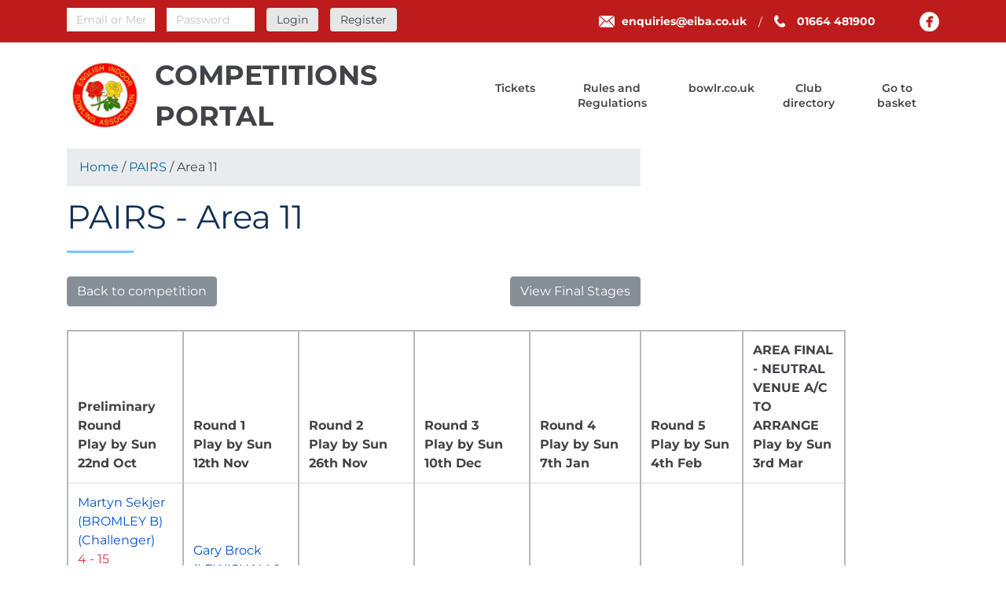

--- FILE ---
content_type: text/html; charset=UTF-8
request_url: https://eiba-system.b4b.dev/competition/area-fixture/127/4318
body_size: 5589
content:
<!DOCTYPE html><html>
    <head>
        <meta charset="utf-8"/>
        <meta name="robots" content="NOINDEX">
        <meta http-equiv="X-UA-Compatible" content="IE=edge">
        <meta name="viewport" content="width=device-width, initial-scale=1.0">
        <title>PAIRS</title>
        <meta property="og:title" content="EIBA">
        <meta property="og:site_name" content="EIBA">
                                        <meta name="google" content="notranslate">
        <meta property="og:locale" content="en_GB">
        <base href="https://eiba-system.b4b.dev/">

        <link rel="apple-touch-icon" sizes="57x57" href="/img/favicons/eiba/apple-icon-57x57.png">
        <link rel="apple-touch-icon" sizes="60x60" href="/img/favicons/eiba/apple-icon-60x60.png">
        <link rel="apple-touch-icon" sizes="72x72" href="/img/favicons/eiba/apple-icon-72x72.png">
        <link rel="apple-touch-icon" sizes="76x76" href="/img/favicons/eiba/apple-icon-76x76.png">
        <link rel="apple-touch-icon" sizes="114x114" href="/img/favicons/eiba/apple-icon-114x114.png">
        <link rel="apple-touch-icon" sizes="120x120" href="/img/favicons/eiba/apple-icon-120x120.png">
        <link rel="apple-touch-icon" sizes="144x144" href="/img/favicons/eiba/apple-icon-144x144.png">
        <link rel="apple-touch-icon" sizes="152x152" href="/img/favicons/eiba/apple-icon-152x152.png">
        <link rel="apple-touch-icon" sizes="180x180" href="/img/favicons/eiba/apple-icon-180x180.png">
        <link rel="icon" type="image/png" sizes="192x192"  href="/img/favicons/eiba/android-icon-192x192.png">
        <link rel="icon" type="image/png" sizes="32x32" href="/img/favicons/eiba/favicon-32x32.png">
        <link rel="icon" type="image/png" sizes="96x96" href="/img/favicons/eiba/favicon-96x96.png">
        <link rel="icon" type="image/png" sizes="16x16" href="/img/favicons/eiba/favicon-16x16.png">
        <link rel="manifest" href="/img/favicons/eiba/manifest.json">
        <meta name="msapplication-TileColor" content="#ffffff">
        <meta name="msapplication-TileImage" content="/img/favicons/eiba/ms-icon-144x144.png">
        <meta name="theme-color" content="#ffffff">
        <link rel="icon" type= "image/x-icon" href ="/img/favicons/eiba/favicon.ico"/>
        <link rel="shortcut icon" type= "image/x-icon" href ="/img/favicons/eiba/favicon.ico"/>
                        <script src="/js/jquery-3.1.1.min.js?1612259001"></script>        <script src="https://js.stripe.com/v3/"></script>

        <link rel="stylesheet" href="/js/libraries/sweetalert/sweetalert.min.css?1612259001"/>        <link rel="stylesheet" href="/fonts/fontawesome/css/all.min.css?1612259000"/>        <link rel="stylesheet" href="/css/bootstrap.min.css?1612259000"/>        <link rel="stylesheet" href="/css/main.min.css?v=1.4.2"/>        <link rel="stylesheet" href="/lib/select2/select2.min.css?1612259001"/>        <link rel="stylesheet" href="/css/bootstrap-datetimepicker.min.css?1612259000"/>        <link rel="stylesheet" href="/lib/owl/dist/assets/owl.carousel.min.css?1612259001"/>        <link rel="stylesheet" href="/css/custom.css?v=1769402538"/>        <script type="text/javascript">
            var rinkWin = 2;
            var rinkDraw = 1;
            var rinkLose = 0;

            var rinkWinWomens = 1;
            var rinkDrawWomens = 0.5;

            var matchWin = 3;
            var matchDraw = 1;
            var matchLose = 0;
        </script>
                
    </head>
    <body class="notranslate">
        
<header>
    <div class="bg-primary">
        <div class="container">
            <div class="row header-top">
                <div class="col-12 col-lg-5 login-section">
                                            <form method="post" accept-charset="utf-8" class="form-login" role="form" action="/account/login"><div style="display:none;"><input type="hidden" name="_method" class="form-control"  value="POST" /><input type="hidden" name="_csrfToken" class="form-control"  autocomplete="off" value="c42e0a860c3a102310571b333b3224ccb98c44fdf2b77d06e88f6ff8ad8218d8f9dfe6a0928a24611bd0c769a65995683f6927662a9555ac54e18e3915639ce3" /></div>                                                <div class="form-group text"><input type="text" name="username" class="form-control"  placeholder="Email or Membership number" /> <span class="form-text text-warning"></span></div>                        <div class="form-group password"><input type="password" name="password" class="form-control"  placeholder="Password" /> <span class="form-text text-warning"></span></div>                        <div class="form-group"><input type="submit" class="btn btn-sign-login" value="Login"></div>                        <a href="/account/register" class="btn btn-sign-login f-400" style="padding-top: 6px;">Register</a>                        </form>                                    </div>
                <div class="col-12 col-lg-7 header-lists">
                    <ul class="mail-phone">
                        <li>
                            <a href="mailto:enquiries@eiba.co.uk">
                                <span class="icon-wrap">
                                    <img src="/img/envelope.png?1612259001" alt="Email"/>                                </span>
                                <span>enquiries@eiba.co.uk</span>
                            </a>
                        </li>
                        <li>
                            <a href="tel:01664 481900">
                                <span class="icon-wrap">
                                    <img src="/img/phone.png?1612259001" alt="Phone us"/>                                </span>
                                <span>01664 481900</span>
                            </a>
                        </li>
                    </ul>
                    <ul class="list-inline social-media">
                        <li class="list-inline-item"><a class="facebook" href="https://www.facebook.com/englishindoorbowls"></a></li>                                            </ul>
                </div>

            </div>
        </div>
    </div>
    <nav class="navbar navbar-expand-lg p-t-15 p-b-15">
        <div class="container">
            <div class="pull-right d-inline-flex align-items-center">
                <a href="https://eiba-system.b4b.dev/" class="navbar-brand"><img src="/img/shared_logo/EIBA.png?1614671725" alt="EIBA" class="img-fluid pull-left"/></a>                <p class="info text-uppercase site-name"><strong>Competitions Portal</strong></p>            </div>
            <div class="navbar-header text-center pull-left">
                <div class="navbar-collapse collapse" id="main-menu">
                                            <ul class="navbar-nav"><li class="nav-item"><a href="/tickets" class="nav-link">Tickets</a></li><li class="nav-item"><a href="/rules-and-regulations" class="nav-link">Rules and Regulations</a></li><li class="nav-item"><a href="https://bowlr.co.uk" target="_blank" class="nav-link">bowlr.co.uk</a></li><li class="nav-item"><a href="/club-directory" class="nav-link">Club directory</a></li><li class="nav-item"><a href="/cart" class="nav-link">Go to basket</a></li></ul>                                    </div>
            </div>
            <button class="navbar-toggler" type="button" data-toggle="collapse" data-target="#main-menu" aria-controls="main-menu" aria-expanded="false" aria-label="Toggle navigation">
                <span></span>
                <span></span>
                <span></span>
                <span></span>
                <span></span>
                <span></span>
            </button>
        </div>

    </nav>

    </header>

        <section class="main default">
    <div class="container">
        <div class="row">
            <div class="col-md-12 col-lg-8 mb-20" data-aos="fade-right" data-aos-once="true" data-aos-delay="200" data-aos-duration="500">
                <div class="breadcrumb"><a href="/">Home</a> / <a href="https://eiba-system.b4b.dev/competition/127">PAIRS</a> / Area 11</div>
                <h1 class="main-header pattern mb-30">PAIRS - Area 11</h1>
                <div class="top-btn-linked">
                    <a class="btn btn-secondary mb-30 mr-15" href="https://eiba-system.b4b.dev/competition/127">
                        Back to competition                    </a>

                    <a href="/competition/177" class="btn btn-secondary mb-30 pull-right">View Final Stages</a>                </div>
                    
<table class="table align-middle table-fixture-ko table-bordered stage_1 both_finals_">
    <thead>
    <tr>
                    <th>Preliminary Round <br>Play by Sun 22nd Oct</th>
                        <th>Round 1 <br>Play by Sun 12th Nov</th>
                        <th>Round 2 <br>Play by Sun 26th Nov</th>
                        <th>Round 3 <br>Play by Sun 10th Dec</th>
                        <th>Round 4 <br>Play by Sun 7th Jan</th>
                        <th>Round 5 <br>Play by Sun 4th Feb</th>
                        <th>AREA FINAL  - NEUTRAL VENUE A/C TO ARRANGE <br>Play by Sun 3rd Mar</th>
                </tr>
    </thead>
    <tbody>
            <tr>
                                <td rowspan="1">
                        <p><a href="/competition/match-fixture/157782"><span class="team_name">Martyn Sekjer </span><br><span class="team_name_line_2">(BROMLEY B)</span><br><span class="challenger">(Challenger)</span><br><span class="fixture_result"><span class="text-danger">4 - 15</span></span><br><strong><span class="team_name">Gary Brock </span><br><span class="team_name_line_2">(LEWISHAM & CRYSTAL PALACE C)</span></strong></a></p>
                    </td>
                                        <td rowspan="2">
                        <p><a href="/competition/match-fixture/157877"><span class="team_name">Gary Brock </span><br><span class="team_name_line_2">(LEWISHAM & CRYSTAL PALACE C)</span><br><span class="challenger">(Challenger)</span><br><span class="fixture_result"><span class="text-danger">13 - 15</span></span><br><strong><span class="team_name">Lee Harris </span><br><span class="team_name_line_2">(BROMLEY G)</span></strong><br>&nbsp;</a></p>
                    </td>
                                        <td rowspan="4">
                        <p><a href="/competition/match-fixture/157861"><strong><span class="team_name">Lee Harris </span><br><span class="team_name_line_2">(BROMLEY G)</span><br><span class="challenger">(Challenger)</span></strong><br><span class="fixture_result"><span class="text-danger">17 - 8</span></span><br><span class="team_name">Gary  Cochrane  </span><br><span class="team_name_line_2">(BROMLEY E)</span><br>&nbsp;</a></p>
                    </td>
                                        <td rowspan="8">
                        <p><a href="/competition/match-fixture/157853"><span class="team_name">Lee Harris </span><br><span class="team_name_line_2">(BROMLEY G)</span><br><span class="challenger">(Challenger)</span><br><span class="fixture_result"><span class="text-danger">13 - 16</span></span><br><strong><span class="team_name">Michael Cheeseman </span><br><span class="team_name_line_2">(BROMLEY A)</span></strong><br>&nbsp;</a></p>
                    </td>
                                        <td rowspan="16">
                        <p><a href="/competition/match-fixture/157849"><span class="team_name">Michael Cheeseman </span><br><span class="team_name_line_2">(BROMLEY A)</span><br><span class="challenger">(Challenger)</span><br><span class="fixture_result"><span class="text-danger">11 - 22</span></span><br><strong><span class="team_name">Joe Sanford </span><br><span class="team_name_line_2">(LEWISHAM & CRYSTAL PALACE A)</span></strong><br>&nbsp;</a></p>
                    </td>
                                        <td rowspan="32">
                        <p><a href="/competition/match-fixture/157847"><strong><span class="team_name">Joe Sanford </span><br><span class="team_name_line_2">(LEWISHAM & CRYSTAL PALACE A)</span><br><span class="challenger">(Challenger)</span></strong><br><span class="fixture_result"><span class="text-danger">22 - 8</span></span><br><span class="team_name">David  Young </span><br><span class="team_name_line_2">(ANGEL B)</span><br>&nbsp;</a></p>
                    </td>
                                        <td rowspan="64">
                        <p><a href="/competition/match-fixture/157846"><strong><span class="team_name">Joe Sanford </span><br><span class="team_name_line_2">(LEWISHAM & CRYSTAL PALACE A)</span><br><span class="challenger">(Challenger)</span></strong><br><span class="fixture_result"><span class="text-danger">14 - 13</span></span><br><span class="team_name">Andrew Rodger </span><br><span class="team_name_line_2">(SWALE D)</span><br>&nbsp;</a></p>
                    </td>
                            </tr>
                <tr>
                                <td rowspan="1">
                        <p><strong><span class="team_name">Lee Harris </span><br><span class="team_name_line_2">(BROMLEY G)</span><br><span class="challenger">(Challenger)</span></strong><br><span class="fixture_result"><span class="text-danger">V</span></span><br><span class="team_name">BYE</span></p>
                    </td>
                            </tr>
                <tr>
                                <td rowspan="1">
                        <p><strong><span class="team_name">Anthony James  Griffiths </span><br><span class="team_name_line_2">(BROMLEY F)</span><br><span class="challenger">(Challenger)</span></strong><br><span class="fixture_result"><span class="text-danger">V</span></span><br><span class="team_name">BYE</span></p>
                    </td>
                                        <td rowspan="2">
                        <p><a href="/competition/match-fixture/157878"><span class="team_name">Anthony James  Griffiths </span><br><span class="team_name_line_2">(BROMLEY F)</span><br><span class="challenger">(Challenger)</span><br><span class="fixture_result"><span class="text-danger">W/O</span></span><br><strong><span class="team_name">Gary  Cochrane  </span><br><span class="team_name_line_2">(BROMLEY E)</span></strong><br>&nbsp;</a></p>
                    </td>
                            </tr>
                <tr>
                                <td rowspan="1">
                        <p><strong><span class="team_name">Gary  Cochrane  </span><br><span class="team_name_line_2">(BROMLEY E)</span><br><span class="challenger">(Challenger)</span></strong><br><span class="fixture_result"><span class="text-danger">V</span></span><br><span class="team_name">BYE</span></p>
                    </td>
                            </tr>
                <tr>
                                <td rowspan="1">
                        <p><strong><span class="team_name">Richard Wood </span><br><span class="team_name_line_2">(BROMLEY L)</span><br><span class="challenger">(Challenger)</span></strong><br><span class="fixture_result"><span class="text-danger">V</span></span><br><span class="team_name">BYE</span></p>
                    </td>
                                        <td rowspan="2">
                        <p><a href="/competition/match-fixture/157879"><span class="team_name">Richard Wood </span><br><span class="team_name_line_2">(BROMLEY L)</span><br><span class="challenger">(Challenger)</span><br><span class="fixture_result"><span class="text-danger">4 - 25</span></span><br><strong><span class="team_name">Ron  Sydney </span><br><span class="team_name_line_2">(BROMLEY K)</span></strong><br>&nbsp;</a></p>
                    </td>
                                        <td rowspan="4">
                        <p><a href="/competition/match-fixture/157862"><span class="team_name">Ron  Sydney </span><br><span class="team_name_line_2">(BROMLEY K)</span><br><span class="challenger">(Challenger)</span><br><span class="fixture_result"><span class="text-danger">5 - 19</span></span><br><strong><span class="team_name">Michael Cheeseman </span><br><span class="team_name_line_2">(BROMLEY A)</span></strong><br>&nbsp;</a></p>
                    </td>
                            </tr>
                <tr>
                                <td rowspan="1">
                        <p><strong><span class="team_name">Ron  Sydney </span><br><span class="team_name_line_2">(BROMLEY K)</span><br><span class="challenger">(Challenger)</span></strong><br><span class="fixture_result"><span class="text-danger">V</span></span><br><span class="team_name">BYE</span></p>
                    </td>
                            </tr>
                <tr>
                                <td rowspan="1">
                        <p><strong><span class="team_name">Nick  Pillow </span><br><span class="team_name_line_2">(BROMLEY I)</span><br><span class="challenger">(Challenger)</span></strong><br><span class="fixture_result"><span class="text-danger">V</span></span><br><span class="team_name">BYE</span></p>
                    </td>
                                        <td rowspan="2">
                        <p><a href="/competition/match-fixture/157880"><span class="team_name">Nick  Pillow </span><br><span class="team_name_line_2">(BROMLEY I)</span><br><span class="challenger">(Challenger)</span><br><span class="fixture_result"><span class="text-danger">4 - 18</span></span><br><strong><span class="team_name">Michael Cheeseman </span><br><span class="team_name_line_2">(BROMLEY A)</span></strong><br>&nbsp;</a></p>
                    </td>
                            </tr>
                <tr>
                                <td rowspan="1">
                        <p><strong><span class="team_name">Michael Cheeseman </span><br><span class="team_name_line_2">(BROMLEY A)</span><br><span class="challenger">(Challenger)</span></strong><br><span class="fixture_result"><span class="text-danger">V</span></span><br><span class="team_name">BYE</span></p>
                    </td>
                            </tr>
                <tr>
                                <td rowspan="1">
                        <p><strong><span class="team_name">David C  Hitchcock </span><br><span class="team_name_line_2">(LEWISHAM & CRYSTAL PALACE E)</span><br><span class="challenger">(Challenger)</span></strong><br><span class="fixture_result"><span class="text-danger">V</span></span><br><span class="team_name">BYE</span></p>
                    </td>
                                        <td rowspan="2">
                        <p><a href="/competition/match-fixture/157881"><strong><span class="team_name">David C  Hitchcock </span><br><span class="team_name_line_2">(LEWISHAM & CRYSTAL PALACE E)</span><br><span class="challenger">(Challenger)</span></strong><br><span class="fixture_result"><span class="text-danger">W/O</span></span><br><span class="team_name">Connor Stephens </span><br><span class="team_name_line_2">(BROMLEY J)</span><br>&nbsp;</a></p>
                    </td>
                                        <td rowspan="4">
                        <p><a href="/competition/match-fixture/157863"><span class="team_name">David C  Hitchcock </span><br><span class="team_name_line_2">(LEWISHAM & CRYSTAL PALACE E)</span><br><span class="challenger">(Challenger)</span><br><span class="fixture_result"><span class="text-danger">8 - 18</span></span><br><strong><span class="team_name">Joe Sanford </span><br><span class="team_name_line_2">(LEWISHAM & CRYSTAL PALACE A)</span></strong><br>&nbsp;</a></p>
                    </td>
                                        <td rowspan="8">
                        <p><a href="/competition/match-fixture/157854"><strong><span class="team_name">Joe Sanford </span><br><span class="team_name_line_2">(LEWISHAM & CRYSTAL PALACE A)</span><br><span class="challenger">(Challenger)</span></strong><br><span class="fixture_result"><span class="text-danger">21 - 5</span></span><br><span class="team_name">Terry Lanchbery </span><br><span class="team_name_line_2">(BROMLEY H)</span><br>&nbsp;</a></p>
                    </td>
                            </tr>
                <tr>
                                <td rowspan="1">
                        <p><strong><span class="team_name">Connor Stephens </span><br><span class="team_name_line_2">(BROMLEY J)</span><br><span class="challenger">(Challenger)</span></strong><br><span class="fixture_result"><span class="text-danger">V</span></span><br><span class="team_name">BYE</span></p>
                    </td>
                            </tr>
                <tr>
                                <td rowspan="1">
                        <p><strong><span class="team_name">Joe Sanford </span><br><span class="team_name_line_2">(LEWISHAM & CRYSTAL PALACE A)</span><br><span class="challenger">(Challenger)</span></strong><br><span class="fixture_result"><span class="text-danger">V</span></span><br><span class="team_name">BYE</span></p>
                    </td>
                                        <td rowspan="2">
                        <p><a href="/competition/match-fixture/157882"><strong><span class="team_name">Joe Sanford </span><br><span class="team_name_line_2">(LEWISHAM & CRYSTAL PALACE A)</span><br><span class="challenger">(Challenger)</span></strong><br><span class="fixture_result"><span class="text-danger">20 - 6</span></span><br><span class="team_name">Nic Bennett </span><br><span class="team_name_line_2">(BROMLEY D)</span><br>&nbsp;</a></p>
                    </td>
                            </tr>
                <tr>
                                <td rowspan="1">
                        <p><strong><span class="team_name">Nic Bennett </span><br><span class="team_name_line_2">(BROMLEY D)</span><br><span class="challenger">(Challenger)</span></strong><br><span class="fixture_result"><span class="text-danger">V</span></span><br><span class="team_name">BYE</span></p>
                    </td>
                            </tr>
                <tr>
                                <td rowspan="1">
                        <p><strong><span class="team_name">Bobby Manzi </span><br><span class="team_name_line_2">(LEWISHAM & CRYSTAL PALACE B)</span><br><span class="challenger">(Challenger)</span></strong><br><span class="fixture_result"><span class="text-danger">V</span></span><br><span class="team_name">BYE</span></p>
                    </td>
                                        <td rowspan="2">
                        <p><a href="/competition/match-fixture/157883"><span class="team_name">Bobby Manzi </span><br><span class="team_name_line_2">(LEWISHAM & CRYSTAL PALACE B)</span><br><span class="challenger">(Challenger)</span><br><span class="fixture_result"><span class="text-danger">16 - 25</span></span><br><strong><span class="team_name">Terry Lanchbery </span><br><span class="team_name_line_2">(BROMLEY H)</span></strong><br>&nbsp;</a></p>
                    </td>
                                        <td rowspan="4">
                        <p><a href="/competition/match-fixture/157864"><strong><span class="team_name">Terry Lanchbery </span><br><span class="team_name_line_2">(BROMLEY H)</span><br><span class="challenger">(Challenger)</span></strong><br><span class="fixture_result"><span class="text-danger">27 - 11</span></span><br><span class="team_name">Alan  Friell </span><br><span class="team_name_line_2">(LEWISHAM & CRYSTAL PALACE D)</span><br>&nbsp;</a></p>
                    </td>
                            </tr>
                <tr>
                                <td rowspan="1">
                        <p><strong><span class="team_name">Terry Lanchbery </span><br><span class="team_name_line_2">(BROMLEY H)</span><br><span class="challenger">(Challenger)</span></strong><br><span class="fixture_result"><span class="text-danger">V</span></span><br><span class="team_name">BYE</span></p>
                    </td>
                            </tr>
                <tr>
                                <td rowspan="1">
                        <p><strong><span class="team_name">Alan  Friell </span><br><span class="team_name_line_2">(LEWISHAM & CRYSTAL PALACE D)</span><br><span class="challenger">(Challenger)</span></strong><br><span class="fixture_result"><span class="text-danger">V</span></span><br><span class="team_name">BYE</span></p>
                    </td>
                                        <td rowspan="2">
                        <p><a href="/competition/match-fixture/157884"><strong><span class="team_name">Alan  Friell </span><br><span class="team_name_line_2">(LEWISHAM & CRYSTAL PALACE D)</span><br><span class="challenger">(Challenger)</span></strong><br><span class="fixture_result"><span class="text-danger">W/O</span></span><br><span class="team_name">Ian Way </span><br><span class="team_name_line_2">(BROMLEY C)</span><br>&nbsp;</a></p>
                    </td>
                            </tr>
                <tr>
                                <td rowspan="1">
                        <p><strong><span class="team_name">Ian Way </span><br><span class="team_name_line_2">(BROMLEY C)</span><br><span class="challenger">(Challenger)</span></strong><br><span class="fixture_result"><span class="text-danger">V</span></span><br><span class="team_name">BYE</span></p>
                    </td>
                            </tr>
                <tr>
                                <td rowspan="1">
                        <p><strong><span class="team_name">Ian Corke </span><br><span class="team_name_line_2">(ANGEL F)</span><br><span class="challenger">(Challenger)</span></strong><br><span class="fixture_result"><span class="text-danger">V</span></span><br><span class="team_name">BYE</span></p>
                    </td>
                                        <td rowspan="2">
                        <p><a href="/competition/match-fixture/157885"><span class="team_name">Ian Corke </span><br><span class="team_name_line_2">(ANGEL F)</span><br><span class="challenger">(Challenger)</span><br><span class="fixture_result"><span class="text-danger">7 - 21</span></span><br><strong><span class="team_name">John Barnes </span><br><span class="team_name_line_2">(ANGEL A)</span></strong><br>&nbsp;</a></p>
                    </td>
                                        <td rowspan="4">
                        <p><a href="/competition/match-fixture/157865"><span class="team_name">John Barnes </span><br><span class="team_name_line_2">(ANGEL A)</span><br><span class="challenger">(Challenger)</span><br><span class="fixture_result"><span class="text-danger">10 - 20</span></span><br><strong><span class="team_name">David  Young </span><br><span class="team_name_line_2">(ANGEL B)</span></strong><br>&nbsp;</a></p>
                    </td>
                                        <td rowspan="8">
                        <p><a href="/competition/match-fixture/157855"><strong><span class="team_name">David  Young </span><br><span class="team_name_line_2">(ANGEL B)</span><br><span class="challenger">(Challenger)</span></strong><br><span class="fixture_result"><span class="text-danger">20 - 11</span></span><br><span class="team_name">Rod Stother </span><br><span class="team_name_line_2">(WHITE OAK B)</span><br>&nbsp;</a></p>
                    </td>
                                        <td rowspan="16">
                        <p><a href="/competition/match-fixture/157850"><strong><span class="team_name">David  Young </span><br><span class="team_name_line_2">(ANGEL B)</span><br><span class="challenger">(Challenger)</span></strong><br><span class="fixture_result"><span class="text-danger">19 - 3</span></span><br><span class="team_name">George Payne </span><br><span class="team_name_line_2">(DARTFORD STONE LODGE C)</span><br>&nbsp;</a></p>
                    </td>
                            </tr>
                <tr>
                                <td rowspan="1">
                        <p><strong><span class="team_name">John Barnes </span><br><span class="team_name_line_2">(ANGEL A)</span><br><span class="challenger">(Challenger)</span></strong><br><span class="fixture_result"><span class="text-danger">V</span></span><br><span class="team_name">BYE</span></p>
                    </td>
                            </tr>
                <tr>
                                <td rowspan="1">
                        <p><strong><span class="team_name">Martin Groombridge </span><br><span class="team_name_line_2">(DARTFORD STONE LODGE B)</span><br><span class="challenger">(Challenger)</span></strong><br><span class="fixture_result"><span class="text-danger">V</span></span><br><span class="team_name">BYE</span></p>
                    </td>
                                        <td rowspan="2">
                        <p><a href="/competition/match-fixture/157886"><span class="team_name">Martin Groombridge </span><br><span class="team_name_line_2">(DARTFORD STONE LODGE B)</span><br><span class="challenger">(Challenger)</span><br><span class="fixture_result"><span class="text-danger">7 - 24</span></span><br><strong><span class="team_name">David  Young </span><br><span class="team_name_line_2">(ANGEL B)</span></strong><br>&nbsp;</a></p>
                    </td>
                            </tr>
                <tr>
                                <td rowspan="1">
                        <p><strong><span class="team_name">David  Young </span><br><span class="team_name_line_2">(ANGEL B)</span><br><span class="challenger">(Challenger)</span></strong><br><span class="fixture_result"><span class="text-danger">V</span></span><br><span class="team_name">BYE</span></p>
                    </td>
                            </tr>
                <tr>
                                <td rowspan="1">
                        <p><strong><span class="team_name">Tony Marshment </span><br><span class="team_name_line_2">(ANGEL H)</span><br><span class="challenger">(Challenger)</span></strong><br><span class="fixture_result"><span class="text-danger">V</span></span><br><span class="team_name">BYE</span></p>
                    </td>
                                        <td rowspan="2">
                        <p><a href="/competition/match-fixture/157887"><span class="team_name">Tony Marshment </span><br><span class="team_name_line_2">(ANGEL H)</span><br><span class="challenger">(Challenger)</span><br><span class="fixture_result"><span class="text-danger">W/O</span></span><br><strong><span class="team_name">Rod Stother </span><br><span class="team_name_line_2">(WHITE OAK B)</span></strong><br>&nbsp;</a></p>
                    </td>
                                        <td rowspan="4">
                        <p><a href="/competition/match-fixture/157866"><strong><span class="team_name">Rod Stother </span><br><span class="team_name_line_2">(WHITE OAK B)</span><br><span class="challenger">(Challenger)</span></strong><br><span class="fixture_result"><span class="text-danger">W/O</span></span><br><span class="team_name">Steve  Marrett </span><br><span class="team_name_line_2">(DARTFORD STONE LODGE A)</span><br>&nbsp;</a></p>
                    </td>
                            </tr>
                <tr>
                                <td rowspan="1">
                        <p><strong><span class="team_name">Rod Stother </span><br><span class="team_name_line_2">(WHITE OAK B)</span><br><span class="challenger">(Challenger)</span></strong><br><span class="fixture_result"><span class="text-danger">V</span></span><br><span class="team_name">BYE</span></p>
                    </td>
                            </tr>
                <tr>
                                <td rowspan="1">
                        <p><strong><span class="team_name">Steve Powell </span><br><span class="team_name_line_2">(ANGEL G)</span><br><span class="challenger">(Challenger)</span></strong><br><span class="fixture_result"><span class="text-danger">V</span></span><br><span class="team_name">BYE</span></p>
                    </td>
                                        <td rowspan="2">
                        <p><a href="/competition/match-fixture/157888"><span class="team_name">Steve Powell </span><br><span class="team_name_line_2">(ANGEL G)</span><br><span class="challenger">(Challenger)</span><br><span class="fixture_result"><span class="text-danger">W/O</span></span><br><strong><span class="team_name">Steve  Marrett </span><br><span class="team_name_line_2">(DARTFORD STONE LODGE A)</span></strong><br>&nbsp;</a></p>
                    </td>
                            </tr>
                <tr>
                                <td rowspan="1">
                        <p><strong><span class="team_name">Steve  Marrett </span><br><span class="team_name_line_2">(DARTFORD STONE LODGE A)</span><br><span class="challenger">(Challenger)</span></strong><br><span class="fixture_result"><span class="text-danger">V</span></span><br><span class="team_name">BYE</span></p>
                    </td>
                            </tr>
                <tr>
                                <td rowspan="1">
                        <p><strong><span class="team_name">Brian  Chalklin  </span><br><span class="team_name_line_2">(ANGEL E)</span><br><span class="challenger">(Challenger)</span></strong><br><span class="fixture_result"><span class="text-danger">V</span></span><br><span class="team_name">BYE</span></p>
                    </td>
                                        <td rowspan="2">
                        <p><a href="/competition/match-fixture/157889"><span class="team_name">Brian  Chalklin  </span><br><span class="team_name_line_2">(ANGEL E)</span><br><span class="challenger">(Challenger)</span><br><span class="fixture_result"><span class="text-danger">17 - 18</span></span><br><strong><span class="team_name">Stuart Ingram </span><br><span class="team_name_line_2">(SEVENOAKS & DISTRICT)</span></strong><br>&nbsp;</a></p>
                    </td>
                                        <td rowspan="4">
                        <p><a href="/competition/match-fixture/157867"><span class="team_name">Stuart Ingram </span><br><span class="team_name_line_2">(SEVENOAKS & DISTRICT)</span><br><span class="challenger">(Challenger)</span><br><span class="fixture_result"><span class="text-danger">12 - 19</span></span><br><strong><span class="team_name">Barry Tomlin </span><br><span class="team_name_line_2">(ANGEL D)</span></strong><br>&nbsp;</a></p>
                    </td>
                                        <td rowspan="8">
                        <p><a href="/competition/match-fixture/157856"><span class="team_name">Barry Tomlin </span><br><span class="team_name_line_2">(ANGEL D)</span><br><span class="challenger">(Challenger)</span><br><span class="fixture_result"><span class="text-danger">14 - 23</span></span><br><strong><span class="team_name">George Payne </span><br><span class="team_name_line_2">(DARTFORD STONE LODGE C)</span></strong><br>&nbsp;</a></p>
                    </td>
                            </tr>
                <tr>
                                <td rowspan="1">
                        <p><strong><span class="team_name">Stuart Ingram </span><br><span class="team_name_line_2">(SEVENOAKS & DISTRICT)</span><br><span class="challenger">(Challenger)</span></strong><br><span class="fixture_result"><span class="text-danger">V</span></span><br><span class="team_name">BYE</span></p>
                    </td>
                            </tr>
                <tr>
                                <td rowspan="1">
                        <p><strong><span class="team_name">Barry Tomlin </span><br><span class="team_name_line_2">(ANGEL D)</span><br><span class="challenger">(Challenger)</span></strong><br><span class="fixture_result"><span class="text-danger">V</span></span><br><span class="team_name">BYE</span></p>
                    </td>
                                        <td rowspan="2">
                        <p><a href="/competition/match-fixture/157890"><strong><span class="team_name">Barry Tomlin </span><br><span class="team_name_line_2">(ANGEL D)</span><br><span class="challenger">(Challenger)</span></strong><br><span class="fixture_result"><span class="text-danger">18 - 11</span></span><br><span class="team_name">Neil Ramage </span><br><span class="team_name_line_2">(ANGEL C)</span><br>&nbsp;</a></p>
                    </td>
                            </tr>
                <tr>
                                <td rowspan="1">
                        <p><strong><span class="team_name">Neil Ramage </span><br><span class="team_name_line_2">(ANGEL C)</span><br><span class="challenger">(Challenger)</span></strong><br><span class="fixture_result"><span class="text-danger">V</span></span><br><span class="team_name">BYE</span></p>
                    </td>
                            </tr>
                <tr>
                                <td rowspan="1">
                        <p><strong><span class="team_name">George Payne </span><br><span class="team_name_line_2">(DARTFORD STONE LODGE C)</span><br><span class="challenger">(Challenger)</span></strong><br><span class="fixture_result"><span class="text-danger">V</span></span><br><span class="team_name">BYE</span></p>
                    </td>
                                        <td rowspan="2">
                        <p><span class="team_name">George Payne </span><br><span class="team_name_line_2">(DARTFORD STONE LODGE C)</span><br><span class="challenger">(Challenger)</span><br><span class="fixture_result"><span class="text-danger">V</span></span><br><span class="team_name">TBC</span><br>&nbsp;</p>
                    </td>
                                        <td rowspan="4">
                        <p><a href="/competition/match-fixture/157868"><strong><span class="team_name">George Payne </span><br><span class="team_name_line_2">(DARTFORD STONE LODGE C)</span><br><span class="challenger">(Challenger)</span></strong><br><span class="fixture_result"><span class="text-danger">24 - 11</span></span><br><span class="team_name">David Clark </span><br><span class="team_name_line_2">(WHITE OAK A)</span><br>&nbsp;</a></p>
                    </td>
                            </tr>
                <tr>
                                <td rowspan="1">
                        <p><strong><span class="team_name">NO TEAM</span><br><span class="challenger">(Challenger)</span></strong><br><span class="fixture_result"><span class="text-danger">V</span></span><br><span class="team_name">BYE</span></p>
                    </td>
                            </tr>
                <tr>
                                <td rowspan="1">
                        <p><strong><span class="team_name">David Clark </span><br><span class="team_name_line_2">(WHITE OAK A)</span><br><span class="challenger">(Challenger)</span></strong><br><span class="fixture_result"><span class="text-danger">V</span></span><br><span class="team_name">BYE</span></p>
                    </td>
                                        <td rowspan="2">
                        <p><span class="team_name">David Clark </span><br><span class="team_name_line_2">(WHITE OAK A)</span><br><span class="challenger">(Challenger)</span><br><span class="fixture_result"><span class="text-danger">V</span></span><br><span class="team_name">TBC</span><br>&nbsp;</p>
                    </td>
                            </tr>
                <tr>
                                <td rowspan="1">
                        <p><strong><span class="team_name">NO TEAM</span><br><span class="challenger">(Challenger)</span></strong><br><span class="fixture_result"><span class="text-danger">V</span></span><br><span class="team_name">BYE</span></p>
                    </td>
                            </tr>
                <tr>
                                <td rowspan="1">
                        <p><strong><span class="team_name">Josh Pounds </span><br><span class="team_name_line_2">(SWALE E)</span><br><span class="challenger">(Challenger)</span></strong><br><span class="fixture_result"><span class="text-danger">V</span></span><br><span class="team_name">BYE</span></p>
                    </td>
                                        <td rowspan="2">
                        <p><a href="/competition/match-fixture/157893"><strong><span class="team_name">Josh Pounds </span><br><span class="team_name_line_2">(SWALE E)</span><br><span class="challenger">(Challenger)</span></strong><br><span class="fixture_result"><span class="text-danger">19 - 16</span></span><br><span class="team_name">Gary  Carpenter  </span><br><span class="team_name_line_2">(DEANGATE RIDGE B)</span><br>&nbsp;</a></p>
                    </td>
                                        <td rowspan="4">
                        <p><a href="/competition/match-fixture/157869"><span class="team_name">Josh Pounds </span><br><span class="team_name_line_2">(SWALE E)</span><br><span class="challenger">(Challenger)</span><br><span class="fixture_result"><span class="text-danger">9 - 16</span></span><br><strong><span class="team_name">Isaac Jenner </span><br><span class="team_name_line_2">(SWALE B)</span></strong><br>&nbsp;</a></p>
                    </td>
                                        <td rowspan="8">
                        <p><a href="/competition/match-fixture/157857"><span class="team_name">Isaac Jenner </span><br><span class="team_name_line_2">(SWALE B)</span><br><span class="challenger">(Challenger)</span><br><span class="fixture_result"><span class="text-danger">8 - 14</span></span><br><strong><span class="team_name">Andrew Rodger </span><br><span class="team_name_line_2">(SWALE D)</span></strong><br>&nbsp;</a></p>
                    </td>
                                        <td rowspan="16">
                        <p><a href="/competition/match-fixture/157851"><strong><span class="team_name">Andrew Rodger </span><br><span class="team_name_line_2">(SWALE D)</span><br><span class="challenger">(Challenger)</span></strong><br><span class="fixture_result"><span class="text-danger">26 - 14</span></span><br><span class="team_name">Mick Fisher </span><br><span class="team_name_line_2">(FOLKESTONE E)</span><br>&nbsp;</a></p>
                    </td>
                                        <td rowspan="32">
                        <p><a href="/competition/match-fixture/157848"><strong><span class="team_name">Andrew Rodger </span><br><span class="team_name_line_2">(SWALE D)</span><br><span class="challenger">(Challenger)</span></strong><br><span class="fixture_result"><span class="text-danger">15 - 14</span></span><br><span class="team_name">Ian Honnor </span><br><span class="team_name_line_2">(OYSTER C)</span><br>&nbsp;</a></p>
                    </td>
                            </tr>
                <tr>
                                <td rowspan="1">
                        <p><strong><span class="team_name">Gary  Carpenter  </span><br><span class="team_name_line_2">(DEANGATE RIDGE B)</span><br><span class="challenger">(Challenger)</span></strong><br><span class="fixture_result"><span class="text-danger">V</span></span><br><span class="team_name">BYE</span></p>
                    </td>
                            </tr>
                <tr>
                                <td rowspan="1">
                        <p><strong><span class="team_name">Colin Saul </span><br><span class="team_name_line_2">(MOTE PARK  (MAIDSTONE) A)</span><br><span class="challenger">(Challenger)</span></strong><br><span class="fixture_result"><span class="text-danger">V</span></span><br><span class="team_name">BYE</span></p>
                    </td>
                                        <td rowspan="2">
                        <p><a href="/competition/match-fixture/157894"><span class="team_name">Colin Saul </span><br><span class="team_name_line_2">(MOTE PARK  (MAIDSTONE) A)</span><br><span class="challenger">(Challenger)</span><br><span class="fixture_result"><span class="text-danger">9 - 32</span></span><br><strong><span class="team_name">Isaac Jenner </span><br><span class="team_name_line_2">(SWALE B)</span></strong><br>&nbsp;</a></p>
                    </td>
                            </tr>
                <tr>
                                <td rowspan="1">
                        <p><strong><span class="team_name">Isaac Jenner </span><br><span class="team_name_line_2">(SWALE B)</span><br><span class="challenger">(Challenger)</span></strong><br><span class="fixture_result"><span class="text-danger">V</span></span><br><span class="team_name">BYE</span></p>
                    </td>
                            </tr>
                <tr>
                                <td rowspan="1">
                        <p><strong><span class="team_name">Andrew Rodger </span><br><span class="team_name_line_2">(SWALE D)</span><br><span class="challenger">(Challenger)</span></strong><br><span class="fixture_result"><span class="text-danger">V</span></span><br><span class="team_name">BYE</span></p>
                    </td>
                                        <td rowspan="2">
                        <p><a href="/competition/match-fixture/157895"><strong><span class="team_name">Andrew Rodger </span><br><span class="team_name_line_2">(SWALE D)</span><br><span class="challenger">(Challenger)</span></strong><br><span class="fixture_result"><span class="text-danger">32 - 1</span></span><br><span class="team_name">Greg Rowe </span><br><span class="team_name_line_2">(MOTE PARK  (MAIDSTONE) C)</span><br>&nbsp;</a></p>
                    </td>
                                        <td rowspan="4">
                        <p><a href="/competition/match-fixture/157870"><strong><span class="team_name">Andrew Rodger </span><br><span class="team_name_line_2">(SWALE D)</span><br><span class="challenger">(Challenger)</span></strong><br><span class="fixture_result"><span class="text-danger">18 - 17</span></span><br><span class="team_name">Sean Coyle </span><br><span class="team_name_line_2">(SWALE A)</span><br>&nbsp;</a></p>
                    </td>
                            </tr>
                <tr>
                                <td rowspan="1">
                        <p><strong><span class="team_name">Greg Rowe </span><br><span class="team_name_line_2">(MOTE PARK  (MAIDSTONE) C)</span><br><span class="challenger">(Challenger)</span></strong><br><span class="fixture_result"><span class="text-danger">V</span></span><br><span class="team_name">BYE</span></p>
                    </td>
                            </tr>
                <tr>
                                <td rowspan="1">
                        <p><strong><span class="team_name">Richard Gausby </span><br><span class="team_name_line_2">(DEANGATE RIDGE C)</span><br><span class="challenger">(Challenger)</span></strong><br><span class="fixture_result"><span class="text-danger">V</span></span><br><span class="team_name">BYE</span></p>
                    </td>
                                        <td rowspan="2">
                        <p><a href="/competition/match-fixture/157896"><span class="team_name">Richard Gausby </span><br><span class="team_name_line_2">(DEANGATE RIDGE C)</span><br><span class="challenger">(Challenger)</span><br><span class="fixture_result"><span class="text-danger">17 - 19</span></span><br><strong><span class="team_name">Sean Coyle </span><br><span class="team_name_line_2">(SWALE A)</span></strong><br>&nbsp;</a></p>
                    </td>
                            </tr>
                <tr>
                                <td rowspan="1">
                        <p><strong><span class="team_name">Sean Coyle </span><br><span class="team_name_line_2">(SWALE A)</span><br><span class="challenger">(Challenger)</span></strong><br><span class="fixture_result"><span class="text-danger">V</span></span><br><span class="team_name">BYE</span></p>
                    </td>
                            </tr>
                <tr>
                                <td rowspan="1">
                        <p><strong><span class="team_name">Joshua Rowe </span><br><span class="team_name_line_2">(MOTE PARK  (MAIDSTONE) B)</span><br><span class="challenger">(Challenger)</span></strong><br><span class="fixture_result"><span class="text-danger">V</span></span><br><span class="team_name">BYE</span></p>
                    </td>
                                        <td rowspan="2">
                        <p><a href="/competition/match-fixture/157897"><span class="team_name">Joshua Rowe </span><br><span class="team_name_line_2">(MOTE PARK  (MAIDSTONE) B)</span><br><span class="challenger">(Challenger)</span><br><span class="fixture_result"><span class="text-danger">12 - 13</span></span><br><strong><span class="team_name">Louis Kenny </span><br><span class="team_name_line_2">(DEANGATE RIDGE A)</span></strong><br>&nbsp;</a></p>
                    </td>
                                        <td rowspan="4">
                        <p><a href="/competition/match-fixture/157871"><strong><span class="team_name">Louis Kenny </span><br><span class="team_name_line_2">(DEANGATE RIDGE A)</span><br><span class="challenger">(Challenger)</span></strong><br><span class="fixture_result"><span class="text-danger">21 - 10</span></span><br><span class="team_name">Paul Barrett </span><br><span class="team_name_line_2">(SWALE C)</span><br>&nbsp;</a></p>
                    </td>
                                        <td rowspan="8">
                        <p><a href="/competition/match-fixture/157858"><span class="team_name">Louis Kenny </span><br><span class="team_name_line_2">(DEANGATE RIDGE A)</span><br><span class="challenger">(Challenger)</span><br><span class="fixture_result"><span class="text-danger">15 - 17</span></span><br><strong><span class="team_name">Mick Fisher </span><br><span class="team_name_line_2">(FOLKESTONE E)</span></strong><br>&nbsp;</a></p>
                    </td>
                            </tr>
                <tr>
                                <td rowspan="1">
                        <p><strong><span class="team_name">Louis Kenny </span><br><span class="team_name_line_2">(DEANGATE RIDGE A)</span><br><span class="challenger">(Challenger)</span></strong><br><span class="fixture_result"><span class="text-danger">V</span></span><br><span class="team_name">BYE</span></p>
                    </td>
                            </tr>
                <tr>
                                <td rowspan="1">
                        <p><strong><span class="team_name">NO TEAM</span><br><span class="challenger">(Challenger)</span></strong><br><span class="fixture_result"><span class="text-danger">V</span></span><br><span class="team_name">BYE</span></p>
                    </td>
                                        <td rowspan="2">
                        <p><span class="team_name">TBC</span><br><span class="challenger">(Challenger)</span><br><span class="fixture_result"><span class="text-danger">V</span></span><br><span class="team_name">Paul Barrett </span><br><span class="team_name_line_2">(SWALE C)</span><br>&nbsp;</p>
                    </td>
                            </tr>
                <tr>
                                <td rowspan="1">
                        <p><strong><span class="team_name">Paul Barrett </span><br><span class="team_name_line_2">(SWALE C)</span><br><span class="challenger">(Challenger)</span></strong><br><span class="fixture_result"><span class="text-danger">V</span></span><br><span class="team_name">BYE</span></p>
                    </td>
                            </tr>
                <tr>
                                <td rowspan="1">
                        <p><strong><span class="team_name">Scott Manning </span><br><span class="team_name_line_2">(FOLKESTONE B)</span><br><span class="challenger">(Challenger)</span></strong><br><span class="fixture_result"><span class="text-danger">V</span></span><br><span class="team_name">BYE</span></p>
                    </td>
                                        <td rowspan="2">
                        <p><a href="/competition/match-fixture/157899"><span class="team_name">Scott Manning </span><br><span class="team_name_line_2">(FOLKESTONE B)</span><br><span class="challenger">(Challenger)</span><br><span class="fixture_result"><span class="text-danger">13 - 24</span></span><br><strong><span class="team_name">Mick Fisher </span><br><span class="team_name_line_2">(FOLKESTONE E)</span></strong><br>&nbsp;</a></p>
                    </td>
                                        <td rowspan="4">
                        <p><a href="/competition/match-fixture/157872"><strong><span class="team_name">Mick Fisher </span><br><span class="team_name_line_2">(FOLKESTONE E)</span><br><span class="challenger">(Challenger)</span></strong><br><span class="fixture_result"><span class="text-danger">22 - 18</span></span><br><span class="team_name">Thomas Attaway </span><br><span class="team_name_line_2">(OYSTER D)</span><br>&nbsp;</a></p>
                    </td>
                            </tr>
                <tr>
                                <td rowspan="1">
                        <p><strong><span class="team_name">Mick Fisher </span><br><span class="team_name_line_2">(FOLKESTONE E)</span><br><span class="challenger">(Challenger)</span></strong><br><span class="fixture_result"><span class="text-danger">V</span></span><br><span class="team_name">BYE</span></p>
                    </td>
                            </tr>
                <tr>
                                <td rowspan="1">
                        <p><strong><span class="team_name">Keith  Gates </span><br><span class="team_name_line_2">(FOLKESTONE A)</span><br><span class="challenger">(Challenger)</span></strong><br><span class="fixture_result"><span class="text-danger">V</span></span><br><span class="team_name">BYE</span></p>
                    </td>
                                        <td rowspan="2">
                        <p><a href="/competition/match-fixture/157900"><span class="team_name">Keith  Gates </span><br><span class="team_name_line_2">(FOLKESTONE A)</span><br><span class="challenger">(Challenger)</span><br><span class="fixture_result"><span class="text-danger">3 - 28</span></span><br><strong><span class="team_name">Thomas Attaway </span><br><span class="team_name_line_2">(OYSTER D)</span></strong><br>&nbsp;</a></p>
                    </td>
                            </tr>
                <tr>
                                <td rowspan="1">
                        <p><strong><span class="team_name">Thomas Attaway </span><br><span class="team_name_line_2">(OYSTER D)</span><br><span class="challenger">(Challenger)</span></strong><br><span class="fixture_result"><span class="text-danger">V</span></span><br><span class="team_name">BYE</span></p>
                    </td>
                            </tr>
                <tr>
                                <td rowspan="1">
                        <p><strong><span class="team_name">David Holmes </span><br><span class="team_name_line_2">(FOLKESTONE F)</span><br><span class="challenger">(Challenger)</span></strong><br><span class="fixture_result"><span class="text-danger">V</span></span><br><span class="team_name">BYE</span></p>
                    </td>
                                        <td rowspan="2">
                        <p><a href="/competition/match-fixture/157901"><strong><span class="team_name">David Holmes </span><br><span class="team_name_line_2">(FOLKESTONE F)</span><br><span class="challenger">(Challenger)</span></strong><br><span class="fixture_result"><span class="text-danger">17 - 16</span></span><br><span class="team_name">Joe Kelly </span><br><span class="team_name_line_2">(OYSTER B)</span><br>&nbsp;</a></p>
                    </td>
                                        <td rowspan="4">
                        <p><a href="/competition/match-fixture/157873"><strong><span class="team_name">David Holmes </span><br><span class="team_name_line_2">(FOLKESTONE F)</span><br><span class="challenger">(Challenger)</span></strong><br><span class="fixture_result"><span class="text-danger">20 - 9</span></span><br><span class="team_name">Jason Trow </span><br><span class="team_name_line_2">(FOLKESTONE C)</span><br>&nbsp;</a></p>
                    </td>
                                        <td rowspan="8">
                        <p><a href="/competition/match-fixture/157859"><strong><span class="team_name">David Holmes </span><br><span class="team_name_line_2">(FOLKESTONE F)</span><br><span class="challenger">(Challenger)</span></strong><br><span class="fixture_result"><span class="text-danger">21 - 9</span></span><br><span class="team_name">Patrick Briscoe </span><br><span class="team_name_line_2">(ASHFORD C)</span><br>&nbsp;</a></p>
                    </td>
                                        <td rowspan="16">
                        <p><a href="/competition/match-fixture/157852"><span class="team_name">David Holmes </span><br><span class="team_name_line_2">(FOLKESTONE F)</span><br><span class="challenger">(Challenger)</span><br><span class="fixture_result"><span class="text-danger">11 - 18</span></span><br><strong><span class="team_name">Ian Honnor </span><br><span class="team_name_line_2">(OYSTER C)</span></strong><br>&nbsp;</a></p>
                    </td>
                            </tr>
                <tr>
                                <td rowspan="1">
                        <p><strong><span class="team_name">Joe Kelly </span><br><span class="team_name_line_2">(OYSTER B)</span><br><span class="challenger">(Challenger)</span></strong><br><span class="fixture_result"><span class="text-danger">V</span></span><br><span class="team_name">BYE</span></p>
                    </td>
                            </tr>
                <tr>
                                <td rowspan="1">
                        <p><strong><span class="team_name">Adam Varley  </span><br><span class="team_name_line_2">(ASHFORD A)</span><br><span class="challenger">(Challenger)</span></strong><br><span class="fixture_result"><span class="text-danger">V</span></span><br><span class="team_name">BYE</span></p>
                    </td>
                                        <td rowspan="2">
                        <p><a href="/competition/match-fixture/157902"><span class="team_name">Adam Varley  </span><br><span class="team_name_line_2">(ASHFORD A)</span><br><span class="challenger">(Challenger)</span><br><span class="fixture_result"><span class="text-danger">15 - 21</span></span><br><strong><span class="team_name">Jason Trow </span><br><span class="team_name_line_2">(FOLKESTONE C)</span></strong><br>&nbsp;</a></p>
                    </td>
                            </tr>
                <tr>
                                <td rowspan="1">
                        <p><strong><span class="team_name">Jason Trow </span><br><span class="team_name_line_2">(FOLKESTONE C)</span><br><span class="challenger">(Challenger)</span></strong><br><span class="fixture_result"><span class="text-danger">V</span></span><br><span class="team_name">BYE</span></p>
                    </td>
                            </tr>
                <tr>
                                <td rowspan="1">
                        <p><strong><span class="team_name">Alan Cornfoot </span><br><span class="team_name_line_2">(OYSTER A)</span><br><span class="challenger">(Challenger)</span></strong><br><span class="fixture_result"><span class="text-danger">V</span></span><br><span class="team_name">BYE</span></p>
                    </td>
                                        <td rowspan="2">
                        <p><a href="/competition/match-fixture/157903"><span class="team_name">Alan Cornfoot </span><br><span class="team_name_line_2">(OYSTER A)</span><br><span class="challenger">(Challenger)</span><br><span class="fixture_result"><span class="text-danger">9 - 17</span></span><br><strong><span class="team_name">Patrick Briscoe </span><br><span class="team_name_line_2">(ASHFORD C)</span></strong><br>&nbsp;</a></p>
                    </td>
                                        <td rowspan="4">
                        <p><a href="/competition/match-fixture/157874"><strong><span class="team_name">Patrick Briscoe </span><br><span class="team_name_line_2">(ASHFORD C)</span><br><span class="challenger">(Challenger)</span></strong><br><span class="fixture_result"><span class="text-danger">16 - 12</span></span><br><span class="team_name">Ken Weyand </span><br><span class="team_name_line_2">(THANET B)</span><br>&nbsp;</a></p>
                    </td>
                            </tr>
                <tr>
                                <td rowspan="1">
                        <p><strong><span class="team_name">Patrick Briscoe </span><br><span class="team_name_line_2">(ASHFORD C)</span><br><span class="challenger">(Challenger)</span></strong><br><span class="fixture_result"><span class="text-danger">V</span></span><br><span class="team_name">BYE</span></p>
                    </td>
                            </tr>
                <tr>
                                <td rowspan="1">
                        <p><strong><span class="team_name">Ken Weyand </span><br><span class="team_name_line_2">(THANET B)</span><br><span class="challenger">(Challenger)</span></strong><br><span class="fixture_result"><span class="text-danger">V</span></span><br><span class="team_name">BYE</span></p>
                    </td>
                                        <td rowspan="2">
                        <p><a href="/competition/match-fixture/157904"><strong><span class="team_name">Ken Weyand </span><br><span class="team_name_line_2">(THANET B)</span><br><span class="challenger">(Challenger)</span></strong><br><span class="fixture_result"><span class="text-danger">18 - 6</span></span><br><span class="team_name">Isaac Tompkins </span><br><span class="team_name_line_2">(FOLKESTONE D)</span><br>&nbsp;</a></p>
                    </td>
                            </tr>
                <tr>
                                <td rowspan="1">
                        <p><strong><span class="team_name">Isaac Tompkins </span><br><span class="team_name_line_2">(FOLKESTONE D)</span><br><span class="challenger">(Challenger)</span></strong><br><span class="fixture_result"><span class="text-danger">V</span></span><br><span class="team_name">BYE</span></p>
                    </td>
                            </tr>
                <tr>
                                <td rowspan="1">
                        <p><strong><span class="team_name">David  Potter </span><br><span class="team_name_line_2">(FOLKESTONE G)</span><br><span class="challenger">(Challenger)</span></strong><br><span class="fixture_result"><span class="text-danger">V</span></span><br><span class="team_name">BYE</span></p>
                    </td>
                                        <td rowspan="2">
                        <p><a href="/competition/match-fixture/157905"><span class="team_name">David  Potter </span><br><span class="team_name_line_2">(FOLKESTONE G)</span><br><span class="challenger">(Challenger)</span><br><span class="fixture_result"><span class="text-danger">14 - 19</span></span><br><strong><span class="team_name">Ian Honnor </span><br><span class="team_name_line_2">(OYSTER C)</span></strong><br>&nbsp;</a></p>
                    </td>
                                        <td rowspan="4">
                        <p><a href="/competition/match-fixture/157875"><strong><span class="team_name">Ian Honnor </span><br><span class="team_name_line_2">(OYSTER C)</span><br><span class="challenger">(Challenger)</span></strong><br><span class="fixture_result"><span class="text-danger">22 - 8</span></span><br><span class="team_name">R M  Benneworth </span><br><span class="team_name_line_2">(OYSTER E)</span><br>&nbsp;</a></p>
                    </td>
                                        <td rowspan="8">
                        <p><a href="/competition/match-fixture/157860"><strong><span class="team_name">Ian Honnor </span><br><span class="team_name_line_2">(OYSTER C)</span><br><span class="challenger">(Challenger)</span></strong><br><span class="fixture_result"><span class="text-danger">22 - 5</span></span><br><span class="team_name">Dex Weyand </span><br><span class="team_name_line_2">(THANET A)</span><br>&nbsp;</a></p>
                    </td>
                            </tr>
                <tr>
                                <td rowspan="1">
                        <p><strong><span class="team_name">Ian Honnor </span><br><span class="team_name_line_2">(OYSTER C)</span><br><span class="challenger">(Challenger)</span></strong><br><span class="fixture_result"><span class="text-danger">V</span></span><br><span class="team_name">BYE</span></p>
                    </td>
                            </tr>
                <tr>
                                <td rowspan="1">
                        <p><strong><span class="team_name">R M  Benneworth </span><br><span class="team_name_line_2">(OYSTER E)</span><br><span class="challenger">(Challenger)</span></strong><br><span class="fixture_result"><span class="text-danger">V</span></span><br><span class="team_name">BYE</span></p>
                    </td>
                                        <td rowspan="2">
                        <p><span class="team_name">R M  Benneworth </span><br><span class="team_name_line_2">(OYSTER E)</span><br><span class="challenger">(Challenger)</span><br><span class="fixture_result"><span class="text-danger">V</span></span><br><span class="team_name">TBC</span><br>&nbsp;</p>
                    </td>
                            </tr>
                <tr>
                                <td rowspan="1">
                        <p><strong><span class="team_name">NO TEAM</span><br><span class="challenger">(Challenger)</span></strong><br><span class="fixture_result"><span class="text-danger">V</span></span><br><span class="team_name">BYE</span></p>
                    </td>
                            </tr>
                <tr>
                                <td rowspan="1">
                        <p><strong><span class="team_name">Ian Larkin </span><br><span class="team_name_line_2">(ASHFORD B)</span><br><span class="challenger">(Challenger)</span></strong><br><span class="fixture_result"><span class="text-danger">V</span></span><br><span class="team_name">BYE</span></p>
                    </td>
                                        <td rowspan="2">
                        <p><span class="team_name">Ian Larkin </span><br><span class="team_name_line_2">(ASHFORD B)</span><br><span class="challenger">(Challenger)</span><br><span class="fixture_result"><span class="text-danger">V</span></span><br><span class="team_name">TBC</span><br>&nbsp;</p>
                    </td>
                                        <td rowspan="4">
                        <p><a href="/competition/match-fixture/157876"><span class="team_name">Ian Larkin </span><br><span class="team_name_line_2">(ASHFORD B)</span><br><span class="challenger">(Challenger)</span><br><span class="fixture_result"><span class="text-danger">10 - 18</span></span><br><strong><span class="team_name">Dex Weyand </span><br><span class="team_name_line_2">(THANET A)</span></strong><br>&nbsp;</a></p>
                    </td>
                            </tr>
                <tr>
                                <td rowspan="1">
                        <p><strong><span class="team_name">NO TEAM</span><br><span class="challenger">(Challenger)</span></strong><br><span class="fixture_result"><span class="text-danger">V</span></span><br><span class="team_name">BYE</span></p>
                    </td>
                            </tr>
                <tr>
                                <td rowspan="1">
                        <p><strong><span class="team_name">Dex Weyand </span><br><span class="team_name_line_2">(THANET A)</span><br><span class="challenger">(Challenger)</span></strong><br><span class="fixture_result"><span class="text-danger">V</span></span><br><span class="team_name">BYE</span></p>
                    </td>
                                        <td rowspan="2">
                        <p><span class="team_name">Dex Weyand </span><br><span class="team_name_line_2">(THANET A)</span><br><span class="challenger">(Challenger)</span><br><span class="fixture_result"><span class="text-danger">V</span></span><br><span class="team_name">TBC</span><br>&nbsp;</p>
                    </td>
                            </tr>
                <tr>
                                <td rowspan="1">
                        <p><strong><span class="team_name">NO TEAM</span><br><span class="challenger">(Challenger)</span></strong><br><span class="fixture_result"><span class="text-danger">V</span></span><br><span class="team_name">BYE</span></p>
                    </td>
                            </tr>
            </tbody>
</table>            </div>
        </div>
    </div>
</section>





<!-- Top content -->
<footer>
    <div class="container">
        <div class="copy text-center mb-20">
            <p>© 2019&nbsp;Designed &amp; Developed&nbsp;by <a href="https://www.bespoke4business.com/" target="_blank">Bespoke 4 Business</a>&nbsp;• v1.1 • <a href="/privacy-policy">Privacy Policy</a></p>
        </div>
    </div>
</footer>
<script src="/js/libraries/sweetalert/sweetalert.min.js?1612259001"></script><script src="/js/app.min.js?1742472452"></script><script src="/lib/select2/select2.min.js?1612259001"></script><script src="/lib/owl/dist/owl.carousel.min.js?1612259001"></script>
<script src="/plugins/bootstrap-daterangepicker/moment.js?1612259002"></script><script src="/plugins/bootstrap-eonasdan-datetimepicker/build/js/bootstrap-datetimepicker.min.js?1612259002"></script>
<div id="cookiecontrol" class="d-none">
    <div id="cookiewrapper">
        <span id="cookiepolicytxt"><p>This site uses some unobtrusive cookies to store information on your computer. By using our site you accept our <a href="/cookie-policy">Terms And Conditions and Privacy Policy</a>.</p>
</span>
        <a id="cookieclose" href="/competition/area-fixture/127/4318#cookieagree">×</a>
    </div>
</div>
    </body>
</html>

--- FILE ---
content_type: text/css
request_url: https://eiba-system.b4b.dev/css/custom.css?v=1769402538
body_size: 2010
content:
/*
EDIT THE PRIMARY COLOURS BELOW TO CUSTIMISE THE APPEARANCE OF THE PORTAL
*/
.bg-primary {
    background-color: #be1c1c!important;
}

.btn-primary, .btn-primary-2 {
    color: #fff;
    background-color: #00A9FF!important;
    border-color: #008cff;
}

.event-box .btn-enter-event, .event-box .btn-join-event {
    border-color: #008cff;
}



/*
body{
    background: url("../img/page-bg.jpg") no-repeat top center;
}*/
.p-t-15{
    padding-top: 15px;
}
.p-b-15{
    padding-bottom: 15px;
}
.m-r-5{
    margin-right: 5px;
}
.m-t-30{
    margin-top: 30px;
}
main.container{
    margin-bottom: 30px;
}
/*
main.container,
.tournaments,
.section-news-post
{
    padding: 30px;
    background-color: #fff;
    overflow: hidden;
}
*/
.tournament{
    margin-bottom: 50px;
}
.event-summary .details{
    margin-bottom: 30px;
}
.form-check-input {
    position: absolute;
}
.datepicker.datepicker-dropdown {
    transform: scale(1.5);
    -webkit-transform: scale(1.5);
    -moz-transform: scale(1.5);
    -o-transform: scale(1.5);
}
.message.error{
    color:#FF0000;
}
.radio-group .form-check
{
    float: left;
    padding-right: 2rem;
}
.radio-group .form-check .form-check-input{
    margin-left: 0rem;
}
.radio-group label{
    width: 100%;
    display: block;
    margin-bottom: 15px;
}
.radio-group .form-check  label{
    margin-bottom: 0;
}
.radio-group .form-check-label::after{
    display: none;
}
.radio-group .text-danger{
    clear: both;
    display: block;
}
.member-account-menu li {
    padding: 0;
}
.member-account-menu li.selected a{
    background: #e8eaed;
    font-weight: 800;
}
.member-account-menu li a {
    padding: .75rem 1.25rem;
    display: block;
    width: 100%;
}
/*-- NEW --*/

.event-summary p span.competition-label {
  font-weight: 700;
}

.section-news-post {
    padding: 0px 0 0px;
}

.eligibility .checkbox {
  margin-top: 20px;
}

.eligibility .form-check-label {
  font-weight: 700;
}

footer {
  margin-top: 50px;
  margin-bottom: 20px;
  color: #a7a7a7;
}

footer a {
  color: #a7a7a7;
  text-decoration: underline;
}

footer p {
  text-align: center;
}

form .form-control {
    color: #555;
}

.sidebarmenu-list .list-group-item:hover {
  background-color: #f3f3f3;
}

.event-summary .division {
    margin-bottom: 30px;
}

.navbar-nav>.nav-item>.nav-link{
	text-transform:none
}

.tournament {
    max-width: 60%;
}

.section-calendar .event-list-box .single-event {
    max-width: none!important;
}

.navbar-nav a {
    font-size: 14px;
}

@media screen and (max-width:480px) {
  footer {
    display: none;
  }
  .navbar-nav .nav-item {
    margin-bottom: 5px;
    background: #e9ecef;
    text-align: left;
  }
  .tournament {
    max-width: 100%;
  }
  .date select {
    margin-bottom: 10px;
  }
  .modal .modal-content {
    padding-bottom: 70px;
  }
}

h1 {
  font-size: 36px;
  color: #113156;
  margin-bottom: 50px;
}

body {
  font-size: 16px;
}

form .form-control {
    box-shadow: inset 0 0 0 1px #c7c7c7;
}

.btn-light {
    background: #e6e7e7;
}

.btn-light:hover {
    border: solid 1px grey;
}

.section-calendar .event-list-box .single-event:hover {
    background: #fbba44;
}

p {
    margin-bottom: 16px;
}

.table-achievements caption {
    text-transform: none;
}

.event-summary a {
  text-decoration: underline;
  color: #226dc3;
}

.event-box .btn-enter-event, .event-box .btn-join-event {
  text-decoration: none;
  color: #fff;
}

.event-box .btn-enter-event:hover {
  background: #e24454;
}

.modal .modal-lg {
    max-width: 800px;
}

.modal .close {
    top: 5px;
    right: 5px;
    font-size: 40px;
}

.date .col-md-4:nth-child(2) {
  padding: 0px;
}

@media screen and (max-width:480px) {
.site-name {
    font-size: 16px;
}
h1 {
    font-size: 24px;
}
h2 {
    font-size: 20px;
}
  .section-calendar {
    padding: 10px 0 100px;
}
.date .col-md-4:nth-child(2) {
  padding-left: 15px;
  padding-right: 15px;
}
}

.site-name {
    margin-bottom: 0px;
}

h2 {
    font-size: 24px;
}


.section-calendar .event-list-box .single-event {
border-radius: 4px;    
}

.section-calendar .event-list-box .single-event:hover, .btn-primary:hover {
    opacity: 0.8;
    background-color: #123056;
}

a {
    color: #0052cc;
}

.member-account-menu li a {
    color: #123056;
}

.table-hover tbody tr:hover {
    background-color: white;
}



.section-calendar {
    padding: 0px 0 100px;
}



#table-achievements .table-body {
  max-height: none;
}



.table-achievements td:nth-of-type(1), .table-achievements td:nth-of-type(2), .table-achievements td:nth-of-type(3), .table-achievements td:nth-of-type(4), .table-achievements th:nth-of-type(1), .table-achievements th:nth-of-type(2), .table-achievements th:nth-of-type(3), .table-achievements th:nth-of-type(4) {
    width: 20%;
}

@media screen and (max-width:480px) {
.section-profile .col-md-12 {
  padding-left: 0px;
  padding-right: 0px
  }
  #table-achievements {
    overflow-x: auto;
  }
}
  
.modal .close:hover {
    transform: none;
}


.table-fixture .team_name {
  font-size: 14px;
}

.table-fixture .team_name_line_2 {
  font-size: 14px;
  font-style: italic;
}

.table-fixture .fixture_result {
  font-size: 14px;
  color: red;
}

.table-fixture .challenger {
    color: #1264a3;
    font-size: 13px;
    font-weight: 400;
}




.table-bordered, .table-bordered td, .table-bordered th {
    border: 2px solid #b9b9b9;
}

.navbar-nav ul li a{
text-transform:none;
}

.table-fixture thead th {
    border-bottom: 2px solid #b9b9b9;
}

.table-fixture p {
    margin-bottom: 0px;
}




.table-fixture-league {
    border: none;
    border-collapse: separate;
    border-spacing: 10px;
    background: #f1f1f1;
}

.table-fixture-league thead td {
    background: #2d2d2d;
    color: white;
}

.table-fixture-league td {
    padding: 5px 10px;
    text-align: center;
    background: lightgrey;
    border:none;
}

.table-fixture-league .leagueTeamName, .table-fixture-league .leagueHeadTeam {
    text-align: left;
}

.leagueHeadPos, .leagueHeadPlayed, .leagueHeadWin, .leagueHeadDraw, .leagueHeadLoss, .leagueHeadFor, .leagueHeadAgainst, .leagueHeadPoints {
    width: 80px;
}

.table-league {
    border: none;
    border-collapse: separate;
    border-spacing: 10px;
    background: #f1f1f1;
    max-width: 1000px;
}

.table-league .resultsDate {
    background: #2d2d2d;
    color: white;
}

.table-league td {
    padding: 5px 10px;
    text-align: center;
    background: lightgrey;
    border:none;
}

.table-league .resultsTeamLeft {
    text-align: right;
}

.table-league .resultsTeamRight {
    text-align: left;
}

.table-league .resultsDate {
    text-align: left;
}

.table-league .resultsTeamLeftScore, .table-league .resultsTeamRightScore {
    max-width: 10%;
}




.season-selector .select2 {
    height: 40px!important;
}

.btn {
    border-radius: 4px;
}

.short-names .btn, .stages .btn {
    background-color: #E6E7E7;
    border: solid 2px #E6E7E7;
    color: #424348;
}

.short-names .active, .short-names a.active, .stages .active, .stages a.active {
    background-color: #d6d6d6;
    border: solid 2px grey;
}

.btn-light:hover {
    border: solid 2px grey;
}

.btn.focus, .btn:focus {
    outline: 0;
    box-shadow: none;
}

.form-login .btn-sign-login {
    background-color: #E6E7E7;
    color: #424348;
    border: none;
}

.form-login .btn-sign-login:hover {
    background-color: #d6d6d6;
}

.form-login a {
    padding-top: 7px!important;
}

.form-login input:hover {
    box-shadow: none;
}

.form-login .btn-sign-login {
    font-size: 14px;
    text-transform: capitalize;
}

.table-fixture-ko p {
    margin-bottom: 0px;
}

.season-selector .select2 {
    width: 170px;
}




.btn-enter-event {
    max-width: 330px;
}

.adverts-side img {
    max-width: none;
    width: 100%;
}



.payment-validation {
    border-radius: 4px!important;
    border: solid 1px #008cff!important;
    margin-bottom: 50px;
    background: #00A9FF!important;
    float: left;
    width: auto!important;
    cursor: pointer;
}

.table-achievements tbody tr {
  height: 63px;
}

.basket-help-text.basket-help-bottom {
    float: left;
    width: 100%;
}

--- FILE ---
content_type: application/javascript
request_url: https://eiba-system.b4b.dev/js/app.min.js?1742472452
body_size: 22370
content:
if(function(t,e){"object"==typeof exports&&"undefined"!=typeof module?module.exports=e():"function"==typeof define&&define.amd?define(e):t.Popper=e()}(this,function(){"use strict";for(var t=["native code","[object MutationObserverConstructor]"],e="undefined"!=typeof window,n=["Edge","Trident","Firefox"],i=0,o=0;o<n.length;o+=1)if(e&&0<=navigator.userAgent.indexOf(n[o])){i=1;break}var r,s=e&&(r=window.MutationObserver,t.some(function(t){return-1<(r||"").toString().indexOf(t)}))?function(t){var e=!1,n=0,i=document.createElement("span");return new MutationObserver(function(){t(),e=!1}).observe(i,{attributes:!0}),function(){e||(e=!0,i.setAttribute("x-index",n),n+=1)}}:function(t){var e=!1;return function(){e||(e=!0,setTimeout(function(){e=!1,t()},i))}};function a(t){return t&&"[object Function]"==={}.toString.call(t)}function _(t,e){if(1!==t.nodeType)return[];var n=window.getComputedStyle(t,null);return e?n[e]:n}function y(t){return"HTML"===t.nodeName?t:t.parentNode||t.host}function b(t){if(!t||-1!==["HTML","BODY","#document"].indexOf(t.nodeName))return window.document.body;var e=_(t),n=e.overflow,i=e.overflowX,o=e.overflowY;return/(auto|scroll)/.test(n+o+i)?t:b(y(t))}function E(t){var e=t&&t.offsetParent,n=e&&e.nodeName;return n&&"BODY"!==n&&"HTML"!==n?-1!==["TD","TABLE"].indexOf(e.nodeName)&&"static"===_(e,"position")?E(e):e:window.document.documentElement}function h(t){return null!==t.parentNode?h(t.parentNode):t}function w(t,e){if(!(t&&t.nodeType&&e&&e.nodeType))return window.document.documentElement;var n=t.compareDocumentPosition(e)&Node.DOCUMENT_POSITION_FOLLOWING,i=n?t:e,o=n?e:t,r=document.createRange();r.setStart(i,0),r.setEnd(o,0);var s,a,l=r.commonAncestorContainer;if(t!==l&&e!==l||i.contains(o))return"BODY"===(a=(s=l).nodeName)||"HTML"!==a&&E(s.firstElementChild)!==s?E(l):l;var c=h(t);return c.host?w(c.host,e):w(t,h(e).host)}function C(t){var e="top"===(1<arguments.length&&void 0!==arguments[1]?arguments[1]:"top")?"scrollTop":"scrollLeft",n=t.nodeName;if("BODY"!==n&&"HTML"!==n)return t[e];var i=window.document.documentElement;return(window.document.scrollingElement||i)[e]}function u(t,e){var n="x"===e?"Left":"Top",i="Left"===n?"Right":"Bottom";return+t["border"+n+"Width"].split("px")[0]+ +t["border"+i+"Width"].split("px")[0]}var l=void 0,f=function(){return void 0===l&&(l=-1!==navigator.appVersion.indexOf("MSIE 10")),l};function c(t,e,n,i){return Math.max(e["offset"+t],n["client"+t],n["offset"+t],f()?n["offset"+t]+i["margin"+("Height"===t?"Top":"Left")]+i["margin"+("Height"===t?"Bottom":"Right")]:0)}function T(){var t=window.document.body,e=window.document.documentElement,n=f()&&window.getComputedStyle(e);return{height:c("Height",t,e,n),width:c("Width",t,e,n)}}var d=function(){function i(t,e){for(var n=0;n<e.length;n++){var i=e[n];i.enumerable=i.enumerable||!1,i.configurable=!0,"value"in i&&(i.writable=!0),Object.defineProperty(t,i.key,i)}}return function(t,e,n){return e&&i(t.prototype,e),n&&i(t,n),t}}(),p=function(t,e,n){return e in t?Object.defineProperty(t,e,{value:n,enumerable:!0,configurable:!0,writable:!0}):t[e]=n,t},I=Object.assign||function(t){for(var e=1;e<arguments.length;e++){var n=arguments[e];for(var i in n)Object.prototype.hasOwnProperty.call(n,i)&&(t[i]=n[i])}return t};function D(t){return I({},t,{right:t.left+t.width,bottom:t.top+t.height})}function S(t){var e={};if(f())try{e=t.getBoundingClientRect();var n=C(t,"top"),i=C(t,"left");e.top+=n,e.left+=i,e.bottom+=n,e.right+=i}catch(t){}else e=t.getBoundingClientRect();var o={left:e.left,top:e.top,width:e.right-e.left,height:e.bottom-e.top},r="HTML"===t.nodeName?T():{},s=r.width||t.clientWidth||o.right-o.left,a=r.height||t.clientHeight||o.bottom-o.top,l=t.offsetWidth-s,c=t.offsetHeight-a;if(l||c){var h=_(t);l-=u(h,"x"),c-=u(h,"y"),o.width-=l,o.height-=c}return D(o)}function A(t,e){var n=f(),i="HTML"===e.nodeName,o=S(t),r=S(e),s=b(t),a=_(e),l=+a.borderTopWidth.split("px")[0],c=+a.borderLeftWidth.split("px")[0],h=D({top:o.top-r.top-l,left:o.left-r.left-c,width:o.width,height:o.height});if(h.marginTop=0,h.marginLeft=0,!n&&i){var u=+a.marginTop.split("px")[0],d=+a.marginLeft.split("px")[0];h.top-=l-u,h.bottom-=l-u,h.left-=c-d,h.right-=c-d,h.marginTop=u,h.marginLeft=d}return(n?e.contains(s):e===s&&"BODY"!==s.nodeName)&&(h=function(t,e){var n=2<arguments.length&&void 0!==arguments[2]&&arguments[2],i=C(e,"top"),o=C(e,"left"),r=n?-1:1;return t.top+=i*r,t.bottom+=i*r,t.left+=o*r,t.right+=o*r,t}(h,e)),h}function k(t,e,n,i){var o,r,s,a,l,c,h,u={top:0,left:0},d=w(t,e);if("viewport"===i)o=d,r=window.document.documentElement,s=A(o,r),a=Math.max(r.clientWidth,window.innerWidth||0),l=Math.max(r.clientHeight,window.innerHeight||0),c=C(r),h=C(r,"left"),u=D({top:c-s.top+s.marginTop,left:h-s.left+s.marginLeft,width:a,height:l});else{var f=void 0;"scrollParent"===i?"BODY"===(f=b(y(t))).nodeName&&(f=window.document.documentElement):f="window"===i?window.document.documentElement:i;var p=A(f,d);if("HTML"!==f.nodeName||function t(e){var n=e.nodeName;return"BODY"!==n&&"HTML"!==n&&("fixed"===_(e,"position")||t(y(e)))}(d))u=p;else{var m=T(),g=m.height,v=m.width;u.top+=p.top-p.marginTop,u.bottom=g+p.top,u.left+=p.left-p.marginLeft,u.right=v+p.left}}return u.left+=n,u.top+=n,u.right-=n,u.bottom-=n,u}function m(t,e,i,n,o){var r=5<arguments.length&&void 0!==arguments[5]?arguments[5]:0;if(-1===t.indexOf("auto"))return t;var s=k(i,n,r,o),a={top:{width:s.width,height:e.top-s.top},right:{width:s.right-e.right,height:s.height},bottom:{width:s.width,height:s.bottom-e.bottom},left:{width:e.left-s.left,height:s.height}},l=Object.keys(a).map(function(t){return I({key:t},a[t],{area:(e=a[t],e.width*e.height)});var e}).sort(function(t,e){return e.area-t.area}),c=l.filter(function(t){var e=t.width,n=t.height;return e>=i.clientWidth&&n>=i.clientHeight}),h=0<c.length?c[0].key:l[0].key,u=t.split("-")[1];return h+(u?"-"+u:"")}function g(t,e,n){return A(n,w(e,n))}function v(t){var e=window.getComputedStyle(t),n=parseFloat(e.marginTop)+parseFloat(e.marginBottom),i=parseFloat(e.marginLeft)+parseFloat(e.marginRight);return{width:t.offsetWidth+i,height:t.offsetHeight+n}}function O(t){var e={left:"right",right:"left",bottom:"top",top:"bottom"};return t.replace(/left|right|bottom|top/g,function(t){return e[t]})}function N(t,e,n){n=n.split("-")[0];var i=v(t),o={width:i.width,height:i.height},r=-1!==["right","left"].indexOf(n),s=r?"top":"left",a=r?"left":"top",l=r?"height":"width",c=r?"width":"height";return o[s]=e[s]+e[l]/2-i[l]/2,o[a]=n===a?e[a]-i[c]:e[O(a)],o}function $(t,e){return Array.prototype.find?t.find(e):t.filter(e)[0]}function x(t,n,e){return(void 0===e?t:t.slice(0,function(t,e,n){if(Array.prototype.findIndex)return t.findIndex(function(t){return t[e]===n});var i=$(t,function(t){return t[e]===n});return t.indexOf(i)}(t,"name",e))).forEach(function(t){t.function&&console.warn("`modifier.function` is deprecated, use `modifier.fn`!");var e=t.function||t.fn;t.enabled&&a(e)&&(n.offsets.popper=D(n.offsets.popper),n.offsets.reference=D(n.offsets.reference),n=e(n,t))}),n}function P(t,n){return t.some(function(t){var e=t.name;return t.enabled&&e===n})}function L(t){for(var e=[!1,"ms","Webkit","Moz","O"],n=t.charAt(0).toUpperCase()+t.slice(1),i=0;i<e.length-1;i++){var o=e[i],r=o?""+o+n:t;if(void 0!==window.document.body.style[r])return r}return null}function j(t,e,n,i){n.updateBound=i,window.addEventListener("resize",n.updateBound,{passive:!0});var o=b(t);return function t(e,n,i,o){var r="BODY"===e.nodeName,s=r?window:e;s.addEventListener(n,i,{passive:!0}),r||t(b(s.parentNode),n,i,o),o.push(s)}(o,"scroll",n.updateBound,n.scrollParents),n.scrollElement=o,n.eventsEnabled=!0,n}function H(){var e;this.state.eventsEnabled&&(window.cancelAnimationFrame(this.scheduleUpdate),this.state=(this.reference,e=this.state,window.removeEventListener("resize",e.updateBound),e.scrollParents.forEach(function(t){t.removeEventListener("scroll",e.updateBound)}),e.updateBound=null,e.scrollParents=[],e.scrollElement=null,e.eventsEnabled=!1,e))}function M(t){return""!==t&&!isNaN(parseFloat(t))&&isFinite(t)}function U(n,i){Object.keys(i).forEach(function(t){var e="";-1!==["width","height","top","right","bottom","left"].indexOf(t)&&M(i[t])&&(e="px"),n.style[t]=i[t]+e})}function W(t,e,n){var i=$(t,function(t){return t.name===e}),o=!!i&&t.some(function(t){return t.name===n&&t.enabled&&t.order<i.order});if(!o){var r="`"+e+"`",s="`"+n+"`";console.warn(s+" modifier is required by "+r+" modifier in order to work, be sure to include it before "+r+"!")}return o}var R=["auto-start","auto","auto-end","top-start","top","top-end","right-start","right","right-end","bottom-end","bottom","bottom-start","left-end","left","left-start"],B=R.slice(3);function F(t){var e=1<arguments.length&&void 0!==arguments[1]&&arguments[1],n=B.indexOf(t),i=B.slice(n+1).concat(B.slice(0,n));return e?i.reverse():i}var Q="flip",K="clockwise",q="counterclockwise";function Y(t,o,r,e){var s=[0,0],a=-1!==["right","left"].indexOf(e),n=t.split(/(\+|\-)/).map(function(t){return t.trim()}),i=n.indexOf($(n,function(t){return-1!==t.search(/,|\s/)}));n[i]&&-1===n[i].indexOf(",")&&console.warn("Offsets separated by white space(s) are deprecated, use a comma (,) instead.");var l=/\s*,\s*|\s+/,c=-1!==i?[n.slice(0,i).concat([n[i].split(l)[0]]),[n[i].split(l)[1]].concat(n.slice(i+1))]:[n];return(c=c.map(function(t,e){var n=(1===e?!a:a)?"height":"width",i=!1;return t.reduce(function(t,e){return""===t[t.length-1]&&-1!==["+","-"].indexOf(e)?(t[t.length-1]=e,i=!0,t):i?(t[t.length-1]+=e,i=!1,t):t.concat(e)},[]).map(function(t){return function(t,e,n,i){var o=t.match(/((?:\-|\+)?\d*\.?\d*)(.*)/),r=+o[1],s=o[2];if(!r)return t;if(0!==s.indexOf("%"))return"vh"!==s&&"vw"!==s?r:("vh"===s?Math.max(document.documentElement.clientHeight,window.innerHeight||0):Math.max(document.documentElement.clientWidth,window.innerWidth||0))/100*r;var a=void 0;switch(s){case"%p":a=n;break;case"%":case"%r":default:a=i}return D(a)[e]/100*r}(t,n,o,r)})})).forEach(function(n,i){n.forEach(function(t,e){M(t)&&(s[i]+=t*("-"===n[e-1]?-1:1))})}),s}var V={placement:"bottom",eventsEnabled:!0,removeOnDestroy:!1,onCreate:function(){},onUpdate:function(){},modifiers:{shift:{order:100,enabled:!0,fn:function(t){var e=t.placement,n=e.split("-")[0],i=e.split("-")[1];if(i){var o=t.offsets,r=o.reference,s=o.popper,a=-1!==["bottom","top"].indexOf(n),l=a?"left":"top",c=a?"width":"height",h={start:p({},l,r[l]),end:p({},l,r[l]+r[c]-s[c])};t.offsets.popper=I({},s,h[i])}return t}},offset:{order:200,enabled:!0,fn:function(t,e){var n=e.offset,i=t.placement,o=t.offsets,r=o.popper,s=o.reference,a=i.split("-")[0],l=void 0;return l=M(+n)?[+n,0]:Y(n,r,s,a),"left"===a?(r.top+=l[0],r.left-=l[1]):"right"===a?(r.top+=l[0],r.left+=l[1]):"top"===a?(r.left+=l[0],r.top-=l[1]):"bottom"===a&&(r.left+=l[0],r.top+=l[1]),t.popper=r,t},offset:0},preventOverflow:{order:300,enabled:!0,fn:function(t,i){var e=i.boundariesElement||E(t.instance.popper);t.instance.reference===e&&(e=E(e));var o=k(t.instance.popper,t.instance.reference,i.padding,e);i.boundaries=o;var n=i.priority,r=t.offsets.popper,s={primary:function(t){var e=r[t];return r[t]<o[t]&&!i.escapeWithReference&&(e=Math.max(r[t],o[t])),p({},t,e)},secondary:function(t){var e="right"===t?"left":"top",n=r[e];return r[t]>o[t]&&!i.escapeWithReference&&(n=Math.min(r[e],o[t]-("right"===t?r.width:r.height))),p({},e,n)}};return n.forEach(function(t){var e=-1!==["left","top"].indexOf(t)?"primary":"secondary";r=I({},r,s[e](t))}),t.offsets.popper=r,t},priority:["left","right","top","bottom"],padding:5,boundariesElement:"scrollParent"},keepTogether:{order:400,enabled:!0,fn:function(t){var e=t.offsets,n=e.popper,i=e.reference,o=t.placement.split("-")[0],r=Math.floor,s=-1!==["top","bottom"].indexOf(o),a=s?"right":"bottom",l=s?"left":"top",c=s?"width":"height";return n[a]<r(i[l])&&(t.offsets.popper[l]=r(i[l])-n[c]),n[l]>r(i[a])&&(t.offsets.popper[l]=r(i[a])),t}},arrow:{order:500,enabled:!0,fn:function(t,e){if(!W(t.instance.modifiers,"arrow","keepTogether"))return t;var n=e.element;if("string"==typeof n){if(!(n=t.instance.popper.querySelector(n)))return t}else if(!t.instance.popper.contains(n))return console.warn("WARNING: `arrow.element` must be child of its popper element!"),t;var i=t.placement.split("-")[0],o=t.offsets,r=o.popper,s=o.reference,a=-1!==["left","right"].indexOf(i),l=a?"height":"width",c=a?"top":"left",h=a?"left":"top",u=a?"bottom":"right",d=v(n)[l];s[u]-d<r[c]&&(t.offsets.popper[c]-=r[c]-(s[u]-d)),s[c]+d>r[u]&&(t.offsets.popper[c]+=s[c]+d-r[u]);var f=s[c]+s[l]/2-d/2-D(t.offsets.popper)[c];return f=Math.max(Math.min(r[l]-d,f),0),t.arrowElement=n,t.offsets.arrow={},t.offsets.arrow[c]=Math.round(f),t.offsets.arrow[h]="",t},element:"[x-arrow]"},flip:{order:600,enabled:!0,fn:function(p,m){if(P(p.instance.modifiers,"inner"))return p;if(p.flipped&&p.placement===p.originalPlacement)return p;var g=k(p.instance.popper,p.instance.reference,m.padding,m.boundariesElement),v=p.placement.split("-")[0],_=O(v),y=p.placement.split("-")[1]||"",b=[];switch(m.behavior){case Q:b=[v,_];break;case K:b=F(v);break;case q:b=F(v,!0);break;default:b=m.behavior}return b.forEach(function(t,e){if(v!==t||b.length===e+1)return p;v=p.placement.split("-")[0],_=O(v);var n,i=p.offsets.popper,o=p.offsets.reference,r=Math.floor,s="left"===v&&r(i.right)>r(o.left)||"right"===v&&r(i.left)<r(o.right)||"top"===v&&r(i.bottom)>r(o.top)||"bottom"===v&&r(i.top)<r(o.bottom),a=r(i.left)<r(g.left),l=r(i.right)>r(g.right),c=r(i.top)<r(g.top),h=r(i.bottom)>r(g.bottom),u="left"===v&&a||"right"===v&&l||"top"===v&&c||"bottom"===v&&h,d=-1!==["top","bottom"].indexOf(v),f=!!m.flipVariations&&(d&&"start"===y&&a||d&&"end"===y&&l||!d&&"start"===y&&c||!d&&"end"===y&&h);(s||u||f)&&(p.flipped=!0,(s||u)&&(v=b[e+1]),f&&(y="end"===(n=y)?"start":"start"===n?"end":n),p.placement=v+(y?"-"+y:""),p.offsets.popper=I({},p.offsets.popper,N(p.instance.popper,p.offsets.reference,p.placement)),p=x(p.instance.modifiers,p,"flip"))}),p},behavior:"flip",padding:5,boundariesElement:"viewport"},inner:{order:700,enabled:!1,fn:function(t){var e=t.placement,n=e.split("-")[0],i=t.offsets,o=i.popper,r=i.reference,s=-1!==["left","right"].indexOf(n),a=-1===["top","left"].indexOf(n);return o[s?"left":"top"]=r[e]-(a?o[s?"width":"height"]:0),t.placement=O(e),t.offsets.popper=D(o),t}},hide:{order:800,enabled:!0,fn:function(t){if(!W(t.instance.modifiers,"hide","preventOverflow"))return t;var e=t.offsets.reference,n=$(t.instance.modifiers,function(t){return"preventOverflow"===t.name}).boundaries;if(e.bottom<n.top||e.left>n.right||e.top>n.bottom||e.right<n.left){if(!0===t.hide)return t;t.hide=!0,t.attributes["x-out-of-boundaries"]=""}else{if(!1===t.hide)return t;t.hide=!1,t.attributes["x-out-of-boundaries"]=!1}return t}},computeStyle:{order:850,enabled:!0,fn:function(t,e){var n=e.x,i=e.y,o=t.offsets.popper,r=$(t.instance.modifiers,function(t){return"applyStyle"===t.name}).gpuAcceleration;void 0!==r&&console.warn("WARNING: `gpuAcceleration` option moved to `computeStyle` modifier and will not be supported in future versions of Popper.js!");var s=void 0!==r?r:e.gpuAcceleration,a=S(E(t.instance.popper)),l={position:o.position},c={left:Math.floor(o.left),top:Math.floor(o.top),bottom:Math.floor(o.bottom),right:Math.floor(o.right)},h="bottom"===n?"top":"bottom",u="right"===i?"left":"right",d=L("transform"),f=void 0,p=void 0;if(p="bottom"===h?-a.height+c.bottom:c.top,f="right"===u?-a.width+c.right:c.left,s&&d)l[d]="translate3d("+f+"px, "+p+"px, 0)",l[h]=0,l[u]=0,l.willChange="transform";else{var m="bottom"===h?-1:1,g="right"===u?-1:1;l[h]=p*m,l[u]=f*g,l.willChange=h+", "+u}var v={"x-placement":t.placement};return t.attributes=I({},v,t.attributes),t.styles=I({},l,t.styles),t},gpuAcceleration:!0,x:"bottom",y:"right"},applyStyle:{order:900,enabled:!0,fn:function(t){var e,n;return U(t.instance.popper,t.styles),e=t.instance.popper,n=t.attributes,Object.keys(n).forEach(function(t){!1!==n[t]?e.setAttribute(t,n[t]):e.removeAttribute(t)}),t.offsets.arrow&&U(t.arrowElement,t.offsets.arrow),t},onLoad:function(t,e,n,i,o){var r=g(0,e,t),s=m(n.placement,r,e,t,n.modifiers.flip.boundariesElement,n.modifiers.flip.padding);return e.setAttribute("x-placement",s),U(e,{position:"absolute"}),n},gpuAcceleration:void 0}}},z=function(){function r(t,e){var n=this,i=2<arguments.length&&void 0!==arguments[2]?arguments[2]:{};!function(t,e){if(!(t instanceof e))throw new TypeError("Cannot call a class as a function")}(this,r),this.scheduleUpdate=function(){return requestAnimationFrame(n.update)},this.update=s(this.update.bind(this)),this.options=I({},r.Defaults,i),this.state={isDestroyed:!1,isCreated:!1,scrollParents:[]},this.reference=t.jquery?t[0]:t,this.popper=e.jquery?e[0]:e,this.options.modifiers={},Object.keys(I({},r.Defaults.modifiers,i.modifiers)).forEach(function(t){n.options.modifiers[t]=I({},r.Defaults.modifiers[t]||{},i.modifiers?i.modifiers[t]:{})}),this.modifiers=Object.keys(this.options.modifiers).map(function(t){return I({name:t},n.options.modifiers[t])}).sort(function(t,e){return t.order-e.order}),this.modifiers.forEach(function(t){t.enabled&&a(t.onLoad)&&t.onLoad(n.reference,n.popper,n.options,t,n.state)}),this.update();var o=this.options.eventsEnabled;o&&this.enableEventListeners(),this.state.eventsEnabled=o}return d(r,[{key:"update",value:function(){return function(){if(!this.state.isDestroyed){var t={instance:this,styles:{},attributes:{},flipped:!1,offsets:{}};t.offsets.reference=g(this.state,this.popper,this.reference),t.placement=m(this.options.placement,t.offsets.reference,this.popper,this.reference,this.options.modifiers.flip.boundariesElement,this.options.modifiers.flip.padding),t.originalPlacement=t.placement,t.offsets.popper=N(this.popper,t.offsets.reference,t.placement),t.offsets.popper.position="absolute",t=x(this.modifiers,t),this.state.isCreated?this.options.onUpdate(t):(this.state.isCreated=!0,this.options.onCreate(t))}}.call(this)}},{key:"destroy",value:function(){return function(){return this.state.isDestroyed=!0,P(this.modifiers,"applyStyle")&&(this.popper.removeAttribute("x-placement"),this.popper.style.left="",this.popper.style.position="",this.popper.style.top="",this.popper.style[L("transform")]=""),this.disableEventListeners(),this.options.removeOnDestroy&&this.popper.parentNode.removeChild(this.popper),this}.call(this)}},{key:"enableEventListeners",value:function(){return function(){this.state.eventsEnabled||(this.state=j(this.reference,this.options,this.state,this.scheduleUpdate))}.call(this)}},{key:"disableEventListeners",value:function(){return H.call(this)}}]),r}();return z.Utils=("undefined"!=typeof window?window:global).PopperUtils,z.placements=R,z.Defaults=V,z}),"undefined"==typeof jQuery)throw new Error("Bootstrap's JavaScript requires jQuery. jQuery must be included before Bootstrap's JavaScript.");!function(t){var e=jQuery.fn.jquery.split(" ")[0].split(".");if(e[0]<2&&e[1]<9||1==e[0]&&9==e[1]&&e[2]<1||4<=e[0])throw new Error("Bootstrap's JavaScript requires at least jQuery v1.9.1 but less than v4.0.0")}(),function(){var w="function"==typeof Symbol&&"symbol"==typeof Symbol.iterator?function(t){return typeof t}:function(t){return t&&"function"==typeof Symbol&&t.constructor===Symbol&&t!==Symbol.prototype?"symbol":typeof t},C=function(){function i(t,e){for(var n=0;n<e.length;n++){var i=e[n];i.enumerable=i.enumerable||!1,i.configurable=!0,"value"in i&&(i.writable=!0),Object.defineProperty(t,i.key,i)}}return function(t,e,n){return e&&i(t.prototype,e),n&&i(t,n),t}}();function T(t,e){if(!(t instanceof e))throw new TypeError("Cannot call a class as a function")}var o,t,r,e,n,s,a,l,c,i,h,u,d,f,p,m,g,v,_,y,b,E,I,D,S,A,k,O,N,$,x,P,L,j,H,M,U,W,R,B,F,Q,K,q,Y,V,z,G,Z,J,X,tt,et,nt,it,ot,rt,st,at,lt,ct,ht,ut,dt,ft,pt,mt,gt,vt,_t,yt,bt,Et,wt,Ct,Tt,It,Dt,St,At,kt,Ot,Nt,$t,xt,Pt,Lt,jt,Ht,Mt,Ut,Wt,Rt,Bt,Ft,Qt,Kt,qt,Yt,Vt,zt,Gt,Zt,Jt,Xt,te,ee,ne,ie,oe,re,se,ae,le,ce,he,ue,de,fe,pe,me,ge,ve,_e,ye,be,Ee,we,Ce,Te,Ie,De,Se,Ae,ke,Oe,Ne,$e,xe,Pe,Le,je,He,Me=function(i){var e=!1,n={WebkitTransition:"webkitTransitionEnd",MozTransition:"transitionend",OTransition:"oTransitionEnd otransitionend",transition:"transitionend"};function t(t){var e=this,n=!1;return i(this).one(o.TRANSITION_END,function(){n=!0}),setTimeout(function(){n||o.triggerTransitionEnd(e)},t),this}var o={TRANSITION_END:"bsTransitionEnd",getUID:function(t){for(;t+=~~(1e6*Math.random()),document.getElementById(t););return t},getSelectorFromElement:function(t){var e=t.getAttribute("data-target");e&&"#"!==e||(e=t.getAttribute("href")||"");try{return 0<i(e).length?e:null}catch(t){return null}},reflow:function(t){return t.offsetHeight},triggerTransitionEnd:function(t){i(t).trigger(e.end)},supportsTransitionEnd:function(){return Boolean(e)},typeCheckConfig:function(t,e,n){for(var i in n)if(n.hasOwnProperty(i)){var o=n[i],r=e[i],s=r&&((l=r)[0]||l).nodeType?"element":(a=r,{}.toString.call(a).match(/\s([a-zA-Z]+)/)[1].toLowerCase());if(!new RegExp(o).test(s))throw new Error(t.toUpperCase()+': Option "'+i+'" provided type "'+s+'" but expected type "'+o+'".')}var a,l}};return e=function(){if(window.QUnit)return!1;var t=document.createElement("bootstrap");for(var e in n)if(void 0!==t.style[e])return{end:n[e]};return!1}(),i.fn.emulateTransitionEnd=t,o.supportsTransitionEnd()&&(i.event.special[o.TRANSITION_END]={bindType:e.end,delegateType:e.end,handle:function(t){if(i(t.target).is(this))return t.handleObj.handler.apply(this,arguments)}}),o}(jQuery),Ue=(o=jQuery,t="alert",e="."+(r="bs.alert"),n=o.fn[t],s={CLOSE:"close"+e,CLOSED:"closed"+e,CLICK_DATA_API:"click"+e+".data-api"},a="alert",l="fade",c="show",i=function(){function i(t){T(this,i),this._element=t}return i.prototype.close=function(t){t=t||this._element;var e=this._getRootElement(t);this._triggerCloseEvent(e).isDefaultPrevented()||this._removeElement(e)},i.prototype.dispose=function(){o.removeData(this._element,r),this._element=null},i.prototype._getRootElement=function(t){var e=Me.getSelectorFromElement(t),n=!1;return e&&(n=o(e)[0]),n||(n=o(t).closest("."+a)[0]),n},i.prototype._triggerCloseEvent=function(t){var e=o.Event(s.CLOSE);return o(t).trigger(e),e},i.prototype._removeElement=function(e){var n=this;o(e).removeClass(c),Me.supportsTransitionEnd()&&o(e).hasClass(l)?o(e).one(Me.TRANSITION_END,function(t){return n._destroyElement(e,t)}).emulateTransitionEnd(150):this._destroyElement(e)},i.prototype._destroyElement=function(t){o(t).detach().trigger(s.CLOSED).remove()},i._jQueryInterface=function(n){return this.each(function(){var t=o(this),e=t.data(r);e||(e=new i(this),t.data(r,e)),"close"===n&&e[n](this)})},i._handleDismiss=function(e){return function(t){t&&t.preventDefault(),e.close(this)}},C(i,null,[{key:"VERSION",get:function(){return"4.0.0-beta"}}]),i}(),o(document).on(s.CLICK_DATA_API,'[data-dismiss="alert"]',i._handleDismiss(new i)),o.fn[t]=i._jQueryInterface,o.fn[t].Constructor=i,o.fn[t].noConflict=function(){return o.fn[t]=n,i._jQueryInterface},h=jQuery,u="button",f="."+(d="bs.button"),p=".data-api",m=h.fn[u],g="active",v="btn",y='[data-toggle^="button"]',b='[data-toggle="buttons"]',E="input",I=".active",D=".btn",S={CLICK_DATA_API:"click"+f+p,FOCUS_BLUR_DATA_API:(_="focus")+f+p+" blur"+f+p},A=function(){function n(t){T(this,n),this._element=t}return n.prototype.toggle=function(){var t=!0,e=!0,n=h(this._element).closest(b)[0];if(n){var i=h(this._element).find(E)[0];if(i){if("radio"===i.type)if(i.checked&&h(this._element).hasClass(g))t=!1;else{var o=h(n).find(I)[0];o&&h(o).removeClass(g)}if(t){if(i.hasAttribute("disabled")||n.hasAttribute("disabled")||i.classList.contains("disabled")||n.classList.contains("disabled"))return;i.checked=!h(this._element).hasClass(g),h(i).trigger("change")}i.focus(),e=!1}}e&&this._element.setAttribute("aria-pressed",!h(this._element).hasClass(g)),t&&h(this._element).toggleClass(g)},n.prototype.dispose=function(){h.removeData(this._element,d),this._element=null},n._jQueryInterface=function(e){return this.each(function(){var t=h(this).data(d);t||(t=new n(this),h(this).data(d,t)),"toggle"===e&&t[e]()})},C(n,null,[{key:"VERSION",get:function(){return"4.0.0-beta"}}]),n}(),h(document).on(S.CLICK_DATA_API,y,function(t){t.preventDefault();var e=t.target;h(e).hasClass(v)||(e=h(e).closest(D)),A._jQueryInterface.call(h(e),"toggle")}).on(S.FOCUS_BLUR_DATA_API,y,function(t){var e=h(t.target).closest(D)[0];h(e).toggleClass(_,/^focus(in)?$/.test(t.type))}),h.fn[u]=A._jQueryInterface,h.fn[u].Constructor=A,h.fn[u].noConflict=function(){return h.fn[u]=m,A._jQueryInterface},k=jQuery,O="carousel",$="."+(N="bs.carousel"),x=".data-api",P=k.fn[O],L={interval:5e3,keyboard:!0,slide:!1,pause:"hover",wrap:!0},j={interval:"(number|boolean)",keyboard:"boolean",slide:"(boolean|string)",pause:"(string|boolean)",wrap:"boolean"},H="next",M="prev",U="left",W="right",R={SLIDE:"slide"+$,SLID:"slid"+$,KEYDOWN:"keydown"+$,MOUSEENTER:"mouseenter"+$,MOUSELEAVE:"mouseleave"+$,TOUCHEND:"touchend"+$,LOAD_DATA_API:"load"+$+x,CLICK_DATA_API:"click"+$+x},B="carousel",F="active",Q="slide",K="carousel-item-right",q="carousel-item-left",Y="carousel-item-next",V="carousel-item-prev",z=".active",G=".active.carousel-item",Z=".carousel-item",J=".carousel-item-next, .carousel-item-prev",X=".carousel-indicators",tt="[data-slide], [data-slide-to]",et='[data-ride="carousel"]',nt=function(){function r(t,e){T(this,r),this._items=null,this._interval=null,this._activeElement=null,this._isPaused=!1,this._isSliding=!1,this.touchTimeout=null,this._config=this._getConfig(e),this._element=k(t)[0],this._indicatorsElement=k(this._element).find(X)[0],this._addEventListeners()}return r.prototype.next=function(){this._isSliding||this._slide(H)},r.prototype.nextWhenVisible=function(){document.hidden||this.next()},r.prototype.prev=function(){this._isSliding||this._slide(M)},r.prototype.pause=function(t){t||(this._isPaused=!0),k(this._element).find(J)[0]&&Me.supportsTransitionEnd()&&(Me.triggerTransitionEnd(this._element),this.cycle(!0)),clearInterval(this._interval),this._interval=null},r.prototype.cycle=function(t){t||(this._isPaused=!1),this._interval&&(clearInterval(this._interval),this._interval=null),this._config.interval&&!this._isPaused&&(this._interval=setInterval((document.visibilityState?this.nextWhenVisible:this.next).bind(this),this._config.interval))},r.prototype.to=function(t){var e=this;this._activeElement=k(this._element).find(G)[0];var n=this._getItemIndex(this._activeElement);if(!(t>this._items.length-1||t<0))if(this._isSliding)k(this._element).one(R.SLID,function(){return e.to(t)});else{if(n===t)return this.pause(),void this.cycle();var i=n<t?H:M;this._slide(i,this._items[t])}},r.prototype.dispose=function(){k(this._element).off($),k.removeData(this._element,N),this._items=null,this._config=null,this._element=null,this._interval=null,this._isPaused=null,this._isSliding=null,this._activeElement=null,this._indicatorsElement=null},r.prototype._getConfig=function(t){return t=k.extend({},L,t),Me.typeCheckConfig(O,t,j),t},r.prototype._addEventListeners=function(){var e=this;this._config.keyboard&&k(this._element).on(R.KEYDOWN,function(t){return e._keydown(t)}),"hover"===this._config.pause&&(k(this._element).on(R.MOUSEENTER,function(t){return e.pause(t)}).on(R.MOUSELEAVE,function(t){return e.cycle(t)}),"ontouchstart"in document.documentElement&&k(this._element).on(R.TOUCHEND,function(){e.pause(),e.touchTimeout&&clearTimeout(e.touchTimeout),e.touchTimeout=setTimeout(function(t){return e.cycle(t)},500+e._config.interval)}))},r.prototype._keydown=function(t){if(!/input|textarea/i.test(t.target.tagName))switch(t.which){case 37:t.preventDefault(),this.prev();break;case 39:t.preventDefault(),this.next();break;default:return}},r.prototype._getItemIndex=function(t){return this._items=k.makeArray(k(t).parent().find(Z)),this._items.indexOf(t)},r.prototype._getItemByDirection=function(t,e){var n=t===H,i=t===M,o=this._getItemIndex(e),r=this._items.length-1;if((i&&0===o||n&&o===r)&&!this._config.wrap)return e;var s=(o+(t===M?-1:1))%this._items.length;return-1===s?this._items[this._items.length-1]:this._items[s]},r.prototype._triggerSlideEvent=function(t,e){var n=this._getItemIndex(t),i=this._getItemIndex(k(this._element).find(G)[0]),o=k.Event(R.SLIDE,{relatedTarget:t,direction:e,from:i,to:n});return k(this._element).trigger(o),o},r.prototype._setActiveIndicatorElement=function(t){if(this._indicatorsElement){k(this._indicatorsElement).find(z).removeClass(F);var e=this._indicatorsElement.children[this._getItemIndex(t)];e&&k(e).addClass(F)}},r.prototype._slide=function(t,e){var n=this,i=k(this._element).find(G)[0],o=this._getItemIndex(i),r=e||i&&this._getItemByDirection(t,i),s=this._getItemIndex(r),a=Boolean(this._interval),l=void 0,c=void 0,h=void 0;if(h=t===H?(l=q,c=Y,U):(l=K,c=V,W),r&&k(r).hasClass(F))this._isSliding=!1;else if(!this._triggerSlideEvent(r,h).isDefaultPrevented()&&i&&r){this._isSliding=!0,a&&this.pause(),this._setActiveIndicatorElement(r);var u=k.Event(R.SLID,{relatedTarget:r,direction:h,from:o,to:s});Me.supportsTransitionEnd()&&k(this._element).hasClass(Q)?(k(r).addClass(c),Me.reflow(r),k(i).addClass(l),k(r).addClass(l),k(i).one(Me.TRANSITION_END,function(){k(r).removeClass(l+" "+c).addClass(F),k(i).removeClass(F+" "+c+" "+l),n._isSliding=!1,setTimeout(function(){return k(n._element).trigger(u)},0)}).emulateTransitionEnd(600)):(k(i).removeClass(F),k(r).addClass(F),this._isSliding=!1,k(this._element).trigger(u)),a&&this.cycle()}},r._jQueryInterface=function(i){return this.each(function(){var t=k(this).data(N),e=k.extend({},L,k(this).data());"object"===(void 0===i?"undefined":w(i))&&k.extend(e,i);var n="string"==typeof i?i:e.slide;if(t||(t=new r(this,e),k(this).data(N,t)),"number"==typeof i)t.to(i);else if("string"==typeof n){if(void 0===t[n])throw new Error('No method named "'+n+'"');t[n]()}else e.interval&&(t.pause(),t.cycle())})},r._dataApiClickHandler=function(t){var e=Me.getSelectorFromElement(this);if(e){var n=k(e)[0];if(n&&k(n).hasClass(B)){var i=k.extend({},k(n).data(),k(this).data()),o=this.getAttribute("data-slide-to");o&&(i.interval=!1),r._jQueryInterface.call(k(n),i),o&&k(n).data(N).to(o),t.preventDefault()}}},C(r,null,[{key:"VERSION",get:function(){return"4.0.0-beta"}},{key:"Default",get:function(){return L}}]),r}(),k(document).on(R.CLICK_DATA_API,tt,nt._dataApiClickHandler),k(window).on(R.LOAD_DATA_API,function(){k(et).each(function(){var t=k(this);nt._jQueryInterface.call(t,t.data())})}),k.fn[O]=nt._jQueryInterface,k.fn[O].Constructor=nt,k.fn[O].noConflict=function(){return k.fn[O]=P,nt._jQueryInterface},it=jQuery,ot="collapse",st="."+(rt="bs.collapse"),at=it.fn[ot],lt={toggle:!0,parent:""},ct={toggle:"boolean",parent:"string"},ht={SHOW:"show"+st,SHOWN:"shown"+st,HIDE:"hide"+st,HIDDEN:"hidden"+st,CLICK_DATA_API:"click"+st+".data-api"},ut="show",dt="collapse",ft="collapsing",pt="collapsed",mt="width",gt="height",vt=".show, .collapsing",_t='[data-toggle="collapse"]',yt=function(){function a(t,e){T(this,a),this._isTransitioning=!1,this._element=t,this._config=this._getConfig(e),this._triggerArray=it.makeArray(it('[data-toggle="collapse"][href="#'+t.id+'"],[data-toggle="collapse"][data-target="#'+t.id+'"]'));for(var n=it(_t),i=0;i<n.length;i++){var o=n[i],r=Me.getSelectorFromElement(o);null!==r&&0<it(r).filter(t).length&&this._triggerArray.push(o)}this._parent=this._config.parent?this._getParent():null,this._config.parent||this._addAriaAndCollapsedClass(this._element,this._triggerArray),this._config.toggle&&this.toggle()}return a.prototype.toggle=function(){it(this._element).hasClass(ut)?this.hide():this.show()},a.prototype.show=function(){var t=this;if(!this._isTransitioning&&!it(this._element).hasClass(ut)){var e=void 0,n=void 0;if(this._parent&&((e=it.makeArray(it(this._parent).children().children(vt))).length||(e=null)),!(e&&(n=it(e).data(rt))&&n._isTransitioning)){var i=it.Event(ht.SHOW);if(it(this._element).trigger(i),!i.isDefaultPrevented()){e&&(a._jQueryInterface.call(it(e),"hide"),n||it(e).data(rt,null));var o=this._getDimension();it(this._element).removeClass(dt).addClass(ft),this._element.style[o]=0,this._triggerArray.length&&it(this._triggerArray).removeClass(pt).attr("aria-expanded",!0),this.setTransitioning(!0);var r=function(){it(t._element).removeClass(ft).addClass(dt).addClass(ut),t._element.style[o]="",t.setTransitioning(!1),it(t._element).trigger(ht.SHOWN)};if(Me.supportsTransitionEnd()){var s="scroll"+(o[0].toUpperCase()+o.slice(1));it(this._element).one(Me.TRANSITION_END,r).emulateTransitionEnd(600),this._element.style[o]=this._element[s]+"px"}else r()}}}},a.prototype.hide=function(){var t=this;if(!this._isTransitioning&&it(this._element).hasClass(ut)){var e=it.Event(ht.HIDE);if(it(this._element).trigger(e),!e.isDefaultPrevented()){var n=this._getDimension();if(this._element.style[n]=this._element.getBoundingClientRect()[n]+"px",Me.reflow(this._element),it(this._element).addClass(ft).removeClass(dt).removeClass(ut),this._triggerArray.length)for(var i=0;i<this._triggerArray.length;i++){var o=this._triggerArray[i],r=Me.getSelectorFromElement(o);if(null!==r)it(r).hasClass(ut)||it(o).addClass(pt).attr("aria-expanded",!1)}this.setTransitioning(!0);var s=function(){t.setTransitioning(!1),it(t._element).removeClass(ft).addClass(dt).trigger(ht.HIDDEN)};this._element.style[n]="",Me.supportsTransitionEnd()?it(this._element).one(Me.TRANSITION_END,s).emulateTransitionEnd(600):s()}}},a.prototype.setTransitioning=function(t){this._isTransitioning=t},a.prototype.dispose=function(){it.removeData(this._element,rt),this._config=null,this._parent=null,this._element=null,this._triggerArray=null,this._isTransitioning=null},a.prototype._getConfig=function(t){return(t=it.extend({},lt,t)).toggle=Boolean(t.toggle),Me.typeCheckConfig(ot,t,ct),t},a.prototype._getDimension=function(){return it(this._element).hasClass(mt)?mt:gt},a.prototype._getParent=function(){var n=this,t=it(this._config.parent)[0],e='[data-toggle="collapse"][data-parent="'+this._config.parent+'"]';return it(t).find(e).each(function(t,e){n._addAriaAndCollapsedClass(a._getTargetFromElement(e),[e])}),t},a.prototype._addAriaAndCollapsedClass=function(t,e){if(t){var n=it(t).hasClass(ut);e.length&&it(e).toggleClass(pt,!n).attr("aria-expanded",n)}},a._getTargetFromElement=function(t){var e=Me.getSelectorFromElement(t);return e?it(e)[0]:null},a._jQueryInterface=function(i){return this.each(function(){var t=it(this),e=t.data(rt),n=it.extend({},lt,t.data(),"object"===(void 0===i?"undefined":w(i))&&i);if(!e&&n.toggle&&/show|hide/.test(i)&&(n.toggle=!1),e||(e=new a(this,n),t.data(rt,e)),"string"==typeof i){if(void 0===e[i])throw new Error('No method named "'+i+'"');e[i]()}})},C(a,null,[{key:"VERSION",get:function(){return"4.0.0-beta"}},{key:"Default",get:function(){return lt}}]),a}(),it(document).on(ht.CLICK_DATA_API,_t,function(t){/input|textarea/i.test(t.target.tagName)||t.preventDefault();var n=it(this),e=Me.getSelectorFromElement(this);it(e).each(function(){var t=it(this),e=t.data(rt)?"toggle":n.data();yt._jQueryInterface.call(t,e)})}),it.fn[ot]=yt._jQueryInterface,it.fn[ot].Constructor=yt,it.fn[ot].noConflict=function(){return it.fn[ot]=at,yt._jQueryInterface},function(c){if("undefined"==typeof Popper)throw new Error("Bootstrap dropdown require Popper.js (https://popper.js.org)");var n="dropdown",h="bs.dropdown",t="."+h,e=".data-api",i=c.fn[n],s=new RegExp("38|40|27"),u={HIDE:"hide"+t,HIDDEN:"hidden"+t,SHOW:"show"+t,SHOWN:"shown"+t,CLICK:"click"+t,CLICK_DATA_API:"click"+t+e,KEYDOWN_DATA_API:"keydown"+t+e,KEYUP_DATA_API:"keyup"+t+e},a="disabled",d="show",r="dropup",f="dropdown-menu-right",p="dropdown-menu-left",m='[data-toggle="dropdown"]',o=".dropdown form",g=".dropdown-menu",v=".navbar-nav",_=".dropdown-menu .dropdown-item:not(.disabled)",y={TOP:"top-start",TOPEND:"top-end",BOTTOM:"bottom-start",BOTTOMEND:"bottom-end"},b={placement:y.BOTTOM,offset:0,flip:!0},E={placement:"string",offset:"(number|string)",flip:"boolean"},l=function(){function l(t,e){T(this,l),this._element=t,this._popper=null,this._config=this._getConfig(e),this._menu=this._getMenuElement(),this._inNavbar=this._detectNavbar(),this._addEventListeners()}return l.prototype.toggle=function(){if(!this._element.disabled&&!c(this._element).hasClass(a)){var t=l._getParentFromElement(this._element),e=c(this._menu).hasClass(d);if(l._clearMenus(),!e){var n={relatedTarget:this._element},i=c.Event(u.SHOW,n);if(c(t).trigger(i),!i.isDefaultPrevented()){var o=this._element;c(t).hasClass(r)&&(c(this._menu).hasClass(p)||c(this._menu).hasClass(f))&&(o=t),this._popper=new Popper(o,this._menu,this._getPopperConfig()),"ontouchstart"in document.documentElement&&!c(t).closest(v).length&&c("body").children().on("mouseover",null,c.noop),this._element.focus(),this._element.setAttribute("aria-expanded",!0),c(this._menu).toggleClass(d),c(t).toggleClass(d).trigger(c.Event(u.SHOWN,n))}}}},l.prototype.dispose=function(){c.removeData(this._element,h),c(this._element).off(t),this._element=null,(this._menu=null)!==this._popper&&this._popper.destroy(),this._popper=null},l.prototype.update=function(){this._inNavbar=this._detectNavbar(),null!==this._popper&&this._popper.scheduleUpdate()},l.prototype._addEventListeners=function(){var e=this;c(this._element).on(u.CLICK,function(t){t.preventDefault(),t.stopPropagation(),e.toggle()})},l.prototype._getConfig=function(t){var e=c(this._element).data();return void 0!==e.placement&&(e.placement=y[e.placement.toUpperCase()]),t=c.extend({},this.constructor.Default,c(this._element).data(),t),Me.typeCheckConfig(n,t,this.constructor.DefaultType),t},l.prototype._getMenuElement=function(){if(!this._menu){var t=l._getParentFromElement(this._element);this._menu=c(t).find(g)[0]}return this._menu},l.prototype._getPlacement=function(){var t=c(this._element).parent(),e=this._config.placement;return t.hasClass(r)||this._config.placement===y.TOP?(e=y.TOP,c(this._menu).hasClass(f)&&(e=y.TOPEND)):c(this._menu).hasClass(f)&&(e=y.BOTTOMEND),e},l.prototype._detectNavbar=function(){return 0<c(this._element).closest(".navbar").length},l.prototype._getPopperConfig=function(){var t={placement:this._getPlacement(),modifiers:{offset:{offset:this._config.offset},flip:{enabled:this._config.flip}}};return this._inNavbar&&(t.modifiers.applyStyle={enabled:!this._inNavbar}),t},l._jQueryInterface=function(n){return this.each(function(){var t=c(this).data(h),e="object"===(void 0===n?"undefined":w(n))?n:null;if(t||(t=new l(this,e),c(this).data(h,t)),"string"==typeof n){if(void 0===t[n])throw new Error('No method named "'+n+'"');t[n]()}})},l._clearMenus=function(t){if(!t||3!==t.which&&("keyup"!==t.type||9===t.which))for(var e=c.makeArray(c(m)),n=0;n<e.length;n++){var i=l._getParentFromElement(e[n]),o=c(e[n]).data(h),r={relatedTarget:e[n]};if(o){var s=o._menu;if(c(i).hasClass(d)&&!(t&&("click"===t.type&&/input|textarea/i.test(t.target.tagName)||"keyup"===t.type&&9===t.which)&&c.contains(i,t.target))){var a=c.Event(u.HIDE,r);c(i).trigger(a),a.isDefaultPrevented()||("ontouchstart"in document.documentElement&&c("body").children().off("mouseover",null,c.noop),e[n].setAttribute("aria-expanded","false"),c(s).removeClass(d),c(i).removeClass(d).trigger(c.Event(u.HIDDEN,r)))}}}},l._getParentFromElement=function(t){var e=void 0,n=Me.getSelectorFromElement(t);return n&&(e=c(n)[0]),e||t.parentNode},l._dataApiKeydownHandler=function(t){if(!(!s.test(t.which)||/button/i.test(t.target.tagName)&&32===t.which||/input|textarea/i.test(t.target.tagName)||(t.preventDefault(),t.stopPropagation(),this.disabled||c(this).hasClass(a)))){var e=l._getParentFromElement(this),n=c(e).hasClass(d);if((n||27===t.which&&32===t.which)&&(!n||27!==t.which&&32!==t.which)){var i=c(e).find(_).get();if(i.length){var o=i.indexOf(t.target);38===t.which&&0<o&&o--,40===t.which&&o<i.length-1&&o++,o<0&&(o=0),i[o].focus()}}else{if(27===t.which){var r=c(e).find(m)[0];c(r).trigger("focus")}c(this).trigger("click")}}},C(l,null,[{key:"VERSION",get:function(){return"4.0.0-beta"}},{key:"Default",get:function(){return b}},{key:"DefaultType",get:function(){return E}}]),l}();c(document).on(u.KEYDOWN_DATA_API,m,l._dataApiKeydownHandler).on(u.KEYDOWN_DATA_API,g,l._dataApiKeydownHandler).on(u.CLICK_DATA_API+" "+u.KEYUP_DATA_API,l._clearMenus).on(u.CLICK_DATA_API,m,function(t){t.preventDefault(),t.stopPropagation(),l._jQueryInterface.call(c(this),"toggle")}).on(u.CLICK_DATA_API,o,function(t){t.stopPropagation()}),c.fn[n]=l._jQueryInterface,c.fn[n].Constructor=l,c.fn[n].noConflict=function(){return c.fn[n]=i,l._jQueryInterface}}(jQuery),bt=jQuery,Et="modal",Ct="."+(wt="bs.modal"),Tt=bt.fn[Et],It={backdrop:!0,keyboard:!0,focus:!0,show:!0},Dt={backdrop:"(boolean|string)",keyboard:"boolean",focus:"boolean",show:"boolean"},St={HIDE:"hide"+Ct,HIDDEN:"hidden"+Ct,SHOW:"show"+Ct,SHOWN:"shown"+Ct,FOCUSIN:"focusin"+Ct,RESIZE:"resize"+Ct,CLICK_DISMISS:"click.dismiss"+Ct,KEYDOWN_DISMISS:"keydown.dismiss"+Ct,MOUSEUP_DISMISS:"mouseup.dismiss"+Ct,MOUSEDOWN_DISMISS:"mousedown.dismiss"+Ct,CLICK_DATA_API:"click"+Ct+".data-api"},At="modal-scrollbar-measure",kt="modal-backdrop",Ot="modal-open",Nt="fade",$t="show",xt=".modal-dialog",Pt='[data-toggle="modal"]',Lt='[data-dismiss="modal"]',jt=".fixed-top, .fixed-bottom, .is-fixed, .sticky-top",Ht=".navbar-toggler",Mt=function(){function o(t,e){T(this,o),this._config=this._getConfig(e),this._element=t,this._dialog=bt(t).find(xt)[0],this._backdrop=null,this._isShown=!1,this._isBodyOverflowing=!1,this._ignoreBackdropClick=!1,this._originalBodyPadding=0,this._scrollbarWidth=0}return o.prototype.toggle=function(t){return this._isShown?this.hide():this.show(t)},o.prototype.show=function(t){var e=this;if(!this._isTransitioning){Me.supportsTransitionEnd()&&bt(this._element).hasClass(Nt)&&(this._isTransitioning=!0);var n=bt.Event(St.SHOW,{relatedTarget:t});bt(this._element).trigger(n),this._isShown||n.isDefaultPrevented()||(this._isShown=!0,this._checkScrollbar(),this._setScrollbar(),bt(document.body).addClass(Ot),this._setEscapeEvent(),this._setResizeEvent(),bt(this._element).on(St.CLICK_DISMISS,Lt,function(t){return e.hide(t)}),bt(this._dialog).on(St.MOUSEDOWN_DISMISS,function(){bt(e._element).one(St.MOUSEUP_DISMISS,function(t){bt(t.target).is(e._element)&&(e._ignoreBackdropClick=!0)})}),this._showBackdrop(function(){return e._showElement(t)}))}},o.prototype.hide=function(t){var e=this;if(t&&t.preventDefault(),!this._isTransitioning&&this._isShown){var n=Me.supportsTransitionEnd()&&bt(this._element).hasClass(Nt);n&&(this._isTransitioning=!0);var i=bt.Event(St.HIDE);bt(this._element).trigger(i),this._isShown&&!i.isDefaultPrevented()&&(this._isShown=!1,this._setEscapeEvent(),this._setResizeEvent(),bt(document).off(St.FOCUSIN),bt(this._element).removeClass($t),bt(this._element).off(St.CLICK_DISMISS),bt(this._dialog).off(St.MOUSEDOWN_DISMISS),n?bt(this._element).one(Me.TRANSITION_END,function(t){return e._hideModal(t)}).emulateTransitionEnd(300):this._hideModal())}},o.prototype.dispose=function(){bt.removeData(this._element,wt),bt(window,document,this._element,this._backdrop).off(Ct),this._config=null,this._element=null,this._dialog=null,this._backdrop=null,this._isShown=null,this._isBodyOverflowing=null,this._ignoreBackdropClick=null,this._scrollbarWidth=null},o.prototype.handleUpdate=function(){this._adjustDialog()},o.prototype._getConfig=function(t){return t=bt.extend({},It,t),Me.typeCheckConfig(Et,t,Dt),t},o.prototype._showElement=function(t){var e=this,n=Me.supportsTransitionEnd()&&bt(this._element).hasClass(Nt);this._element.parentNode&&this._element.parentNode.nodeType===Node.ELEMENT_NODE||document.body.appendChild(this._element),this._element.style.display="block",this._element.removeAttribute("aria-hidden"),this._element.scrollTop=0,n&&Me.reflow(this._element),bt(this._element).addClass($t),this._config.focus&&this._enforceFocus();var i=bt.Event(St.SHOWN,{relatedTarget:t}),o=function(){e._config.focus&&e._element.focus(),e._isTransitioning=!1,bt(e._element).trigger(i)};n?bt(this._dialog).one(Me.TRANSITION_END,o).emulateTransitionEnd(300):o()},o.prototype._enforceFocus=function(){var e=this;bt(document).off(St.FOCUSIN).on(St.FOCUSIN,function(t){document===t.target||e._element===t.target||bt(e._element).has(t.target).length||e._element.focus()})},o.prototype._setEscapeEvent=function(){var e=this;this._isShown&&this._config.keyboard?bt(this._element).on(St.KEYDOWN_DISMISS,function(t){27===t.which&&(t.preventDefault(),e.hide())}):this._isShown||bt(this._element).off(St.KEYDOWN_DISMISS)},o.prototype._setResizeEvent=function(){var e=this;this._isShown?bt(window).on(St.RESIZE,function(t){return e.handleUpdate(t)}):bt(window).off(St.RESIZE)},o.prototype._hideModal=function(){var t=this;this._element.style.display="none",this._element.setAttribute("aria-hidden",!0),this._isTransitioning=!1,this._showBackdrop(function(){bt(document.body).removeClass(Ot),t._resetAdjustments(),t._resetScrollbar(),bt(t._element).trigger(St.HIDDEN)})},o.prototype._removeBackdrop=function(){this._backdrop&&(bt(this._backdrop).remove(),this._backdrop=null)},o.prototype._showBackdrop=function(t){var e=this,n=bt(this._element).hasClass(Nt)?Nt:"";if(this._isShown&&this._config.backdrop){var i=Me.supportsTransitionEnd()&&n;if(this._backdrop=document.createElement("div"),this._backdrop.className=kt,n&&bt(this._backdrop).addClass(n),bt(this._backdrop).appendTo(document.body),bt(this._element).on(St.CLICK_DISMISS,function(t){e._ignoreBackdropClick?e._ignoreBackdropClick=!1:t.target===t.currentTarget&&("static"===e._config.backdrop?e._element.focus():e.hide())}),i&&Me.reflow(this._backdrop),bt(this._backdrop).addClass($t),!t)return;if(!i)return void t();bt(this._backdrop).one(Me.TRANSITION_END,t).emulateTransitionEnd(150)}else if(!this._isShown&&this._backdrop){bt(this._backdrop).removeClass($t);var o=function(){e._removeBackdrop(),t&&t()};Me.supportsTransitionEnd()&&bt(this._element).hasClass(Nt)?bt(this._backdrop).one(Me.TRANSITION_END,o).emulateTransitionEnd(150):o()}else t&&t()},o.prototype._adjustDialog=function(){var t=this._element.scrollHeight>document.documentElement.clientHeight;!this._isBodyOverflowing&&t&&(this._element.style.paddingLeft=this._scrollbarWidth+"px"),this._isBodyOverflowing&&!t&&(this._element.style.paddingRight=this._scrollbarWidth+"px")},o.prototype._resetAdjustments=function(){this._element.style.paddingLeft="",this._element.style.paddingRight=""},o.prototype._checkScrollbar=function(){this._isBodyOverflowing=document.body.clientWidth<window.innerWidth,this._scrollbarWidth=this._getScrollbarWidth()},o.prototype._setScrollbar=function(){var o=this;if(this._isBodyOverflowing){bt(jt).each(function(t,e){var n=bt(e)[0].style.paddingRight,i=bt(e).css("padding-right");bt(e).data("padding-right",n).css("padding-right",parseFloat(i)+o._scrollbarWidth+"px")}),bt(Ht).each(function(t,e){var n=bt(e)[0].style.marginRight,i=bt(e).css("margin-right");bt(e).data("margin-right",n).css("margin-right",parseFloat(i)+o._scrollbarWidth+"px")});var t=document.body.style.paddingRight,e=bt("body").css("padding-right");bt("body").data("padding-right",t).css("padding-right",parseFloat(e)+this._scrollbarWidth+"px")}},o.prototype._resetScrollbar=function(){bt(jt).each(function(t,e){var n=bt(e).data("padding-right");void 0!==n&&bt(e).css("padding-right",n).removeData("padding-right")}),bt(Ht).each(function(t,e){var n=bt(e).data("margin-right");void 0!==n&&bt(e).css("margin-right",n).removeData("margin-right")});var t=bt("body").data("padding-right");void 0!==t&&bt("body").css("padding-right",t).removeData("padding-right")},o.prototype._getScrollbarWidth=function(){var t=document.createElement("div");t.className=At,document.body.appendChild(t);var e=t.getBoundingClientRect().width-t.clientWidth;return document.body.removeChild(t),e},o._jQueryInterface=function(n,i){return this.each(function(){var t=bt(this).data(wt),e=bt.extend({},o.Default,bt(this).data(),"object"===(void 0===n?"undefined":w(n))&&n);if(t||(t=new o(this,e),bt(this).data(wt,t)),"string"==typeof n){if(void 0===t[n])throw new Error('No method named "'+n+'"');t[n](i)}else e.show&&t.show(i)})},C(o,null,[{key:"VERSION",get:function(){return"4.0.0-beta"}},{key:"Default",get:function(){return It}}]),o}(),bt(document).on(St.CLICK_DATA_API,Pt,function(t){var e=this,n=void 0,i=Me.getSelectorFromElement(this);i&&(n=bt(i)[0]);var o=bt(n).data(wt)?"toggle":bt.extend({},bt(n).data(),bt(this).data());"A"!==this.tagName&&"AREA"!==this.tagName||t.preventDefault();var r=bt(n).one(St.SHOW,function(t){t.isDefaultPrevented()||r.one(St.HIDDEN,function(){bt(e).is(":visible")&&e.focus()})});Mt._jQueryInterface.call(bt(n),o,this)}),bt.fn[Et]=Mt._jQueryInterface,bt.fn[Et].Constructor=Mt,bt.fn[Et].noConflict=function(){return bt.fn[Et]=Tt,Mt._jQueryInterface},Ut=jQuery,Wt="scrollspy",Bt="."+(Rt="bs.scrollspy"),Ft=Ut.fn[Wt],Qt={offset:10,method:"auto",target:""},Kt={offset:"number",method:"string",target:"(string|element)"},qt={ACTIVATE:"activate"+Bt,SCROLL:"scroll"+Bt,LOAD_DATA_API:"load"+Bt+".data-api"},Yt="dropdown-item",Vt="active",zt='[data-spy="scroll"]',Gt=".active",Zt=".nav, .list-group",Jt=".nav-link",Xt=".list-group-item",te=".dropdown",ee=".dropdown-item",ne=".dropdown-toggle",ie="offset",oe="position",re=function(){function i(t,e){var n=this;T(this,i),this._element=t,this._scrollElement="BODY"===t.tagName?window:t,this._config=this._getConfig(e),this._selector=this._config.target+" "+Jt+","+this._config.target+" "+Xt+","+this._config.target+" "+ee,this._offsets=[],this._targets=[],this._activeTarget=null,this._scrollHeight=0,Ut(this._scrollElement).on(qt.SCROLL,function(t){return n._process(t)}),this.refresh(),this._process()}return i.prototype.refresh=function(){var e=this,t=this._scrollElement!==this._scrollElement.window?oe:ie,o="auto"===this._config.method?t:this._config.method,r=o===oe?this._getScrollTop():0;this._offsets=[],this._targets=[],this._scrollHeight=this._getScrollHeight(),Ut.makeArray(Ut(this._selector)).map(function(t){var e=void 0,n=Me.getSelectorFromElement(t);if(n&&(e=Ut(n)[0]),e){var i=e.getBoundingClientRect();if(i.width||i.height)return[Ut(e)[o]().top+r,n]}return null}).filter(function(t){return t}).sort(function(t,e){return t[0]-e[0]}).forEach(function(t){e._offsets.push(t[0]),e._targets.push(t[1])})},i.prototype.dispose=function(){Ut.removeData(this._element,Rt),Ut(this._scrollElement).off(Bt),this._element=null,this._scrollElement=null,this._config=null,this._selector=null,this._offsets=null,this._targets=null,this._activeTarget=null,this._scrollHeight=null},i.prototype._getConfig=function(t){if("string"!=typeof(t=Ut.extend({},Qt,t)).target){var e=Ut(t.target).attr("id");e||(e=Me.getUID(Wt),Ut(t.target).attr("id",e)),t.target="#"+e}return Me.typeCheckConfig(Wt,t,Kt),t},i.prototype._getScrollTop=function(){return this._scrollElement===window?this._scrollElement.pageYOffset:this._scrollElement.scrollTop},i.prototype._getScrollHeight=function(){return this._scrollElement.scrollHeight||Math.max(document.body.scrollHeight,document.documentElement.scrollHeight)},i.prototype._getOffsetHeight=function(){return this._scrollElement===window?window.innerHeight:this._scrollElement.getBoundingClientRect().height},i.prototype._process=function(){var t=this._getScrollTop()+this._config.offset,e=this._getScrollHeight(),n=this._config.offset+e-this._getOffsetHeight();if(this._scrollHeight!==e&&this.refresh(),n<=t){var i=this._targets[this._targets.length-1];this._activeTarget!==i&&this._activate(i)}else{if(this._activeTarget&&t<this._offsets[0]&&0<this._offsets[0])return this._activeTarget=null,void this._clear();for(var o=this._offsets.length;o--;){this._activeTarget!==this._targets[o]&&t>=this._offsets[o]&&(void 0===this._offsets[o+1]||t<this._offsets[o+1])&&this._activate(this._targets[o])}}},i.prototype._activate=function(e){this._activeTarget=e,this._clear();var t=this._selector.split(",");t=t.map(function(t){return t+'[data-target="'+e+'"],'+t+'[href="'+e+'"]'});var n=Ut(t.join(","));n.hasClass(Yt)?(n.closest(te).find(ne).addClass(Vt),n.addClass(Vt)):(n.addClass(Vt),n.parents(Zt).prev(Jt+", "+Xt).addClass(Vt)),Ut(this._scrollElement).trigger(qt.ACTIVATE,{relatedTarget:e})},i.prototype._clear=function(){Ut(this._selector).filter(Gt).removeClass(Vt)},i._jQueryInterface=function(n){return this.each(function(){var t=Ut(this).data(Rt),e="object"===(void 0===n?"undefined":w(n))&&n;if(t||(t=new i(this,e),Ut(this).data(Rt,t)),"string"==typeof n){if(void 0===t[n])throw new Error('No method named "'+n+'"');t[n]()}})},C(i,null,[{key:"VERSION",get:function(){return"4.0.0-beta"}},{key:"Default",get:function(){return Qt}}]),i}(),Ut(window).on(qt.LOAD_DATA_API,function(){for(var t=Ut.makeArray(Ut(zt)),e=t.length;e--;){var n=Ut(t[e]);re._jQueryInterface.call(n,n.data())}}),Ut.fn[Wt]=re._jQueryInterface,Ut.fn[Wt].Constructor=re,Ut.fn[Wt].noConflict=function(){return Ut.fn[Wt]=Ft,re._jQueryInterface},se=jQuery,le="."+(ae="bs.tab"),ce=se.fn.tab,he={HIDE:"hide"+le,HIDDEN:"hidden"+le,SHOW:"show"+le,SHOWN:"shown"+le,CLICK_DATA_API:"click"+le+".data-api"},ue="dropdown-menu",de="active",fe="disabled",pe="fade",me="show",ge=".dropdown",ve=".nav, .list-group",_e=".active",ye='[data-toggle="tab"], [data-toggle="pill"], [data-toggle="list"]',be=".dropdown-toggle",Ee="> .dropdown-menu .active",we=function(){function i(t){T(this,i),this._element=t}return i.prototype.show=function(){var n=this;if(!(this._element.parentNode&&this._element.parentNode.nodeType===Node.ELEMENT_NODE&&se(this._element).hasClass(de)||se(this._element).hasClass(fe))){var t=void 0,i=void 0,e=se(this._element).closest(ve)[0],o=Me.getSelectorFromElement(this._element);e&&(i=(i=se.makeArray(se(e).find(_e)))[i.length-1]);var r=se.Event(he.HIDE,{relatedTarget:this._element}),s=se.Event(he.SHOW,{relatedTarget:i});if(i&&se(i).trigger(r),se(this._element).trigger(s),!s.isDefaultPrevented()&&!r.isDefaultPrevented()){o&&(t=se(o)[0]),this._activate(this._element,e);var a=function(){var t=se.Event(he.HIDDEN,{relatedTarget:n._element}),e=se.Event(he.SHOWN,{relatedTarget:i});se(i).trigger(t),se(n._element).trigger(e)};t?this._activate(t,t.parentNode,a):a()}}},i.prototype.dispose=function(){se.removeData(this._element,ae),this._element=null},i.prototype._activate=function(t,e,n){var i=this,o=se(e).find(_e)[0],r=n&&Me.supportsTransitionEnd()&&o&&se(o).hasClass(pe),s=function(){return i._transitionComplete(t,o,r,n)};o&&r?se(o).one(Me.TRANSITION_END,s).emulateTransitionEnd(150):s(),o&&se(o).removeClass(me)},i.prototype._transitionComplete=function(t,e,n,i){if(e){se(e).removeClass(de);var o=se(e.parentNode).find(Ee)[0];o&&se(o).removeClass(de),e.setAttribute("aria-expanded",!1)}if(se(t).addClass(de),t.setAttribute("aria-expanded",!0),n?(Me.reflow(t),se(t).addClass(me)):se(t).removeClass(pe),t.parentNode&&se(t.parentNode).hasClass(ue)){var r=se(t).closest(ge)[0];r&&se(r).find(be).addClass(de),t.setAttribute("aria-expanded",!0)}i&&i()},i._jQueryInterface=function(n){return this.each(function(){var t=se(this),e=t.data(ae);if(e||(e=new i(this),t.data(ae,e)),"string"==typeof n){if(void 0===e[n])throw new Error('No method named "'+n+'"');e[n]()}})},C(i,null,[{key:"VERSION",get:function(){return"4.0.0-beta"}}]),i}(),se(document).on(he.CLICK_DATA_API,ye,function(t){t.preventDefault(),we._jQueryInterface.call(se(this),"show")}),se.fn.tab=we._jQueryInterface,se.fn.tab.Constructor=we,se.fn.tab.noConflict=function(){return se.fn.tab=ce,we._jQueryInterface},function(h){if("undefined"==typeof Popper)throw new Error("Bootstrap tooltips require Popper.js (https://popper.js.org)");var e="tooltip",i="bs.tooltip",t="."+i,n=h.fn[e],o="bs-tooltip",r=new RegExp("(^|\\s)"+o+"\\S+","g"),s={animation:"boolean",template:"string",title:"(string|element|function)",trigger:"string",delay:"(number|object)",html:"boolean",selector:"(string|boolean)",placement:"(string|function)",offset:"(number|string)",container:"(string|element|boolean)",fallbackPlacement:"(string|array)"},a={AUTO:"auto",TOP:"top",RIGHT:"right",BOTTOM:"bottom",LEFT:"left"},l={animation:!0,template:'<div class="tooltip" role="tooltip"><div class="arrow"></div><div class="tooltip-inner"></div></div>',trigger:"hover focus",title:"",delay:0,html:!1,selector:!1,placement:"top",offset:0,container:!1,fallbackPlacement:"flip"},u="show",d="out",f={HIDE:"hide"+t,HIDDEN:"hidden"+t,SHOW:"show"+t,SHOWN:"shown"+t,INSERTED:"inserted"+t,CLICK:"click"+t,FOCUSIN:"focusin"+t,FOCUSOUT:"focusout"+t,MOUSEENTER:"mouseenter"+t,MOUSELEAVE:"mouseleave"+t},p="fade",m="show",g=".tooltip-inner",v=".arrow",_="hover",y="focus",b="click",E="manual",c=function(){function c(t,e){T(this,c),this._isEnabled=!0,this._timeout=0,this._hoverState="",this._activeTrigger={},this._popper=null,this.element=t,this.config=this._getConfig(e),this.tip=null,this._setListeners()}return c.prototype.enable=function(){this._isEnabled=!0},c.prototype.disable=function(){this._isEnabled=!1},c.prototype.toggleEnabled=function(){this._isEnabled=!this._isEnabled},c.prototype.toggle=function(t){if(t){var e=this.constructor.DATA_KEY,n=h(t.currentTarget).data(e);n||(n=new this.constructor(t.currentTarget,this._getDelegateConfig()),h(t.currentTarget).data(e,n)),n._activeTrigger.click=!n._activeTrigger.click,n._isWithActiveTrigger()?n._enter(null,n):n._leave(null,n)}else{if(h(this.getTipElement()).hasClass(m))return void this._leave(null,this);this._enter(null,this)}},c.prototype.dispose=function(){clearTimeout(this._timeout),h.removeData(this.element,this.constructor.DATA_KEY),h(this.element).off(this.constructor.EVENT_KEY),h(this.element).closest(".modal").off("hide.bs.modal"),this.tip&&h(this.tip).remove(),this._isEnabled=null,this._timeout=null,this._hoverState=null,(this._activeTrigger=null)!==this._popper&&this._popper.destroy(),this._popper=null,this.element=null,this.config=null,this.tip=null},c.prototype.show=function(){var e=this;if("none"===h(this.element).css("display"))throw new Error("Please use show on visible elements");var t=h.Event(this.constructor.Event.SHOW);if(this.isWithContent()&&this._isEnabled){h(this.element).trigger(t);var n=h.contains(this.element.ownerDocument.documentElement,this.element);if(t.isDefaultPrevented()||!n)return;var i=this.getTipElement(),o=Me.getUID(this.constructor.NAME);i.setAttribute("id",o),this.element.setAttribute("aria-describedby",o),this.setContent(),this.config.animation&&h(i).addClass(p);var r="function"==typeof this.config.placement?this.config.placement.call(this,i,this.element):this.config.placement,s=this._getAttachment(r);this.addAttachmentClass(s);var a=!1===this.config.container?document.body:h(this.config.container);h(i).data(this.constructor.DATA_KEY,this),h.contains(this.element.ownerDocument.documentElement,this.tip)||h(i).appendTo(a),h(this.element).trigger(this.constructor.Event.INSERTED),this._popper=new Popper(this.element,i,{placement:s,modifiers:{offset:{offset:this.config.offset},flip:{behavior:this.config.fallbackPlacement},arrow:{element:v}},onCreate:function(t){t.originalPlacement!==t.placement&&e._handlePopperPlacementChange(t)},onUpdate:function(t){e._handlePopperPlacementChange(t)}}),h(i).addClass(m),"ontouchstart"in document.documentElement&&h("body").children().on("mouseover",null,h.noop);var l=function(){e.config.animation&&e._fixTransition();var t=e._hoverState;e._hoverState=null,h(e.element).trigger(e.constructor.Event.SHOWN),t===d&&e._leave(null,e)};Me.supportsTransitionEnd()&&h(this.tip).hasClass(p)?h(this.tip).one(Me.TRANSITION_END,l).emulateTransitionEnd(c._TRANSITION_DURATION):l()}},c.prototype.hide=function(t){var e=this,n=this.getTipElement(),i=h.Event(this.constructor.Event.HIDE),o=function(){e._hoverState!==u&&n.parentNode&&n.parentNode.removeChild(n),e._cleanTipClass(),e.element.removeAttribute("aria-describedby"),h(e.element).trigger(e.constructor.Event.HIDDEN),null!==e._popper&&e._popper.destroy(),t&&t()};h(this.element).trigger(i),i.isDefaultPrevented()||(h(n).removeClass(m),"ontouchstart"in document.documentElement&&h("body").children().off("mouseover",null,h.noop),this._activeTrigger[b]=!1,this._activeTrigger[y]=!1,this._activeTrigger[_]=!1,Me.supportsTransitionEnd()&&h(this.tip).hasClass(p)?h(n).one(Me.TRANSITION_END,o).emulateTransitionEnd(150):o(),this._hoverState="")},c.prototype.update=function(){null!==this._popper&&this._popper.scheduleUpdate()},c.prototype.isWithContent=function(){return Boolean(this.getTitle())},c.prototype.addAttachmentClass=function(t){h(this.getTipElement()).addClass(o+"-"+t)},c.prototype.getTipElement=function(){return this.tip=this.tip||h(this.config.template)[0]},c.prototype.setContent=function(){var t=h(this.getTipElement());this.setElementContent(t.find(g),this.getTitle()),t.removeClass(p+" "+m)},c.prototype.setElementContent=function(t,e){var n=this.config.html;"object"===(void 0===e?"undefined":w(e))&&(e.nodeType||e.jquery)?n?h(e).parent().is(t)||t.empty().append(e):t.text(h(e).text()):t[n?"html":"text"](e)},c.prototype.getTitle=function(){var t=this.element.getAttribute("data-original-title");return t||(t="function"==typeof this.config.title?this.config.title.call(this.element):this.config.title),t},c.prototype._getAttachment=function(t){return a[t.toUpperCase()]},c.prototype._setListeners=function(){var i=this;this.config.trigger.split(" ").forEach(function(t){if("click"===t)h(i.element).on(i.constructor.Event.CLICK,i.config.selector,function(t){return i.toggle(t)});else if(t!==E){var e=t===_?i.constructor.Event.MOUSEENTER:i.constructor.Event.FOCUSIN,n=t===_?i.constructor.Event.MOUSELEAVE:i.constructor.Event.FOCUSOUT;h(i.element).on(e,i.config.selector,function(t){return i._enter(t)}).on(n,i.config.selector,function(t){return i._leave(t)})}h(i.element).closest(".modal").on("hide.bs.modal",function(){return i.hide()})}),this.config.selector?this.config=h.extend({},this.config,{trigger:"manual",selector:""}):this._fixTitle()},c.prototype._fixTitle=function(){var t=w(this.element.getAttribute("data-original-title"));(this.element.getAttribute("title")||"string"!==t)&&(this.element.setAttribute("data-original-title",this.element.getAttribute("title")||""),this.element.setAttribute("title",""))},c.prototype._enter=function(t,e){var n=this.constructor.DATA_KEY;(e=e||h(t.currentTarget).data(n))||(e=new this.constructor(t.currentTarget,this._getDelegateConfig()),h(t.currentTarget).data(n,e)),t&&(e._activeTrigger["focusin"===t.type?y:_]=!0),h(e.getTipElement()).hasClass(m)||e._hoverState===u?e._hoverState=u:(clearTimeout(e._timeout),e._hoverState=u,e.config.delay&&e.config.delay.show?e._timeout=setTimeout(function(){e._hoverState===u&&e.show()},e.config.delay.show):e.show())},c.prototype._leave=function(t,e){var n=this.constructor.DATA_KEY;(e=e||h(t.currentTarget).data(n))||(e=new this.constructor(t.currentTarget,this._getDelegateConfig()),h(t.currentTarget).data(n,e)),t&&(e._activeTrigger["focusout"===t.type?y:_]=!1),e._isWithActiveTrigger()||(clearTimeout(e._timeout),e._hoverState=d,e.config.delay&&e.config.delay.hide?e._timeout=setTimeout(function(){e._hoverState===d&&e.hide()},e.config.delay.hide):e.hide())},c.prototype._isWithActiveTrigger=function(){for(var t in this._activeTrigger)if(this._activeTrigger[t])return!0;return!1},c.prototype._getConfig=function(t){return(t=h.extend({},this.constructor.Default,h(this.element).data(),t)).delay&&"number"==typeof t.delay&&(t.delay={show:t.delay,hide:t.delay}),t.title&&"number"==typeof t.title&&(t.title=t.title.toString()),t.content&&"number"==typeof t.content&&(t.content=t.content.toString()),Me.typeCheckConfig(e,t,this.constructor.DefaultType),t},c.prototype._getDelegateConfig=function(){var t={};if(this.config)for(var e in this.config)this.constructor.Default[e]!==this.config[e]&&(t[e]=this.config[e]);return t},c.prototype._cleanTipClass=function(){var t=h(this.getTipElement()),e=t.attr("class").match(r);null!==e&&0<e.length&&t.removeClass(e.join(""))},c.prototype._handlePopperPlacementChange=function(t){this._cleanTipClass(),this.addAttachmentClass(this._getAttachment(t.placement))},c.prototype._fixTransition=function(){var t=this.getTipElement(),e=this.config.animation;null===t.getAttribute("x-placement")&&(h(t).removeClass(p),this.config.animation=!1,this.hide(),this.show(),this.config.animation=e)},c._jQueryInterface=function(n){return this.each(function(){var t=h(this).data(i),e="object"===(void 0===n?"undefined":w(n))&&n;if((t||!/dispose|hide/.test(n))&&(t||(t=new c(this,e),h(this).data(i,t)),"string"==typeof n)){if(void 0===t[n])throw new Error('No method named "'+n+'"');t[n]()}})},C(c,null,[{key:"VERSION",get:function(){return"4.0.0-beta"}},{key:"Default",get:function(){return l}},{key:"NAME",get:function(){return e}},{key:"DATA_KEY",get:function(){return i}},{key:"Event",get:function(){return f}},{key:"EVENT_KEY",get:function(){return t}},{key:"DefaultType",get:function(){return s}}]),c}();return h.fn[e]=c._jQueryInterface,h.fn[e].Constructor=c,h.fn[e].noConflict=function(){return h.fn[e]=n,c._jQueryInterface},c}(jQuery));Ce=jQuery,Te="popover",De="."+(Ie="bs.popover"),Se=Ce.fn[Te],Ae="bs-popover",ke=new RegExp("(^|\\s)"+Ae+"\\S+","g"),Oe=Ce.extend({},Ue.Default,{placement:"right",trigger:"click",content:"",template:'<div class="popover" role="tooltip"><div class="arrow"></div><h3 class="popover-header"></h3><div class="popover-body"></div></div>'}),Ne=Ce.extend({},Ue.DefaultType,{content:"(string|element|function)"}),$e="fade",Pe=".popover-header",Le=".popover-body",je={HIDE:"hide"+De,HIDDEN:"hidden"+De,SHOW:(xe="show")+De,SHOWN:"shown"+De,INSERTED:"inserted"+De,CLICK:"click"+De,FOCUSIN:"focusin"+De,FOCUSOUT:"focusout"+De,MOUSEENTER:"mouseenter"+De,MOUSELEAVE:"mouseleave"+De},He=function(t){function i(){return T(this,i),function(t,e){if(!t)throw new ReferenceError("this hasn't been initialised - super() hasn't been called");return!e||"object"!=typeof e&&"function"!=typeof e?t:e}(this,t.apply(this,arguments))}return function(t,e){if("function"!=typeof e&&null!==e)throw new TypeError("Super expression must either be null or a function, not "+typeof e);t.prototype=Object.create(e&&e.prototype,{constructor:{value:t,enumerable:!1,writable:!0,configurable:!0}}),e&&(Object.setPrototypeOf?Object.setPrototypeOf(t,e):t.__proto__=e)}(i,t),i.prototype.isWithContent=function(){return this.getTitle()||this._getContent()},i.prototype.addAttachmentClass=function(t){Ce(this.getTipElement()).addClass(Ae+"-"+t)},i.prototype.getTipElement=function(){return this.tip=this.tip||Ce(this.config.template)[0]},i.prototype.setContent=function(){var t=Ce(this.getTipElement());this.setElementContent(t.find(Pe),this.getTitle()),this.setElementContent(t.find(Le),this._getContent()),t.removeClass($e+" "+xe)},i.prototype._getContent=function(){return this.element.getAttribute("data-content")||("function"==typeof this.config.content?this.config.content.call(this.element):this.config.content)},i.prototype._cleanTipClass=function(){var t=Ce(this.getTipElement()),e=t.attr("class").match(ke);null!==e&&0<e.length&&t.removeClass(e.join(""))},i._jQueryInterface=function(n){return this.each(function(){var t=Ce(this).data(Ie),e="object"===(void 0===n?"undefined":w(n))?n:null;if((t||!/destroy|hide/.test(n))&&(t||(t=new i(this,e),Ce(this).data(Ie,t)),"string"==typeof n)){if(void 0===t[n])throw new Error('No method named "'+n+'"');t[n]()}})},C(i,null,[{key:"VERSION",get:function(){return"4.0.0-beta"}},{key:"Default",get:function(){return Oe}},{key:"NAME",get:function(){return Te}},{key:"DATA_KEY",get:function(){return Ie}},{key:"Event",get:function(){return je}},{key:"EVENT_KEY",get:function(){return De}},{key:"DefaultType",get:function(){return Ne}}]),i}(Ue),Ce.fn[Te]=He._jQueryInterface,Ce.fn[Te].Constructor=He,Ce.fn[Te].noConflict=function(){return Ce.fn[Te]=Se,He._jQueryInterface}}();var Csrf={token:null,tokenName:"csrfToken",init:function(){Csrf.setToken()},setToken:function(){Csrf.setTokenFromCookie(),null==Csrf.token&&Csrf.setTokenFromForm()},setTokenFromCookie:function(){var t=Csrf.getCookie(Csrf.tokenName);""!=t&&"undefined"!=t&&(Csrf.token=t,Csrf.addToAjaxSetup())},getCookie:function(t){for(var e=t+"=",n=decodeURIComponent(document.cookie).split(";"),i=0;i<n.length;i++){for(var o=n[i];" "==o.charAt(0);)o=o.substring(1);if(0==o.indexOf(e))return o.substring(e.length,o.length)}return""},setTokenFromForm:function(){csrfInput=$(document).find('input[name="_'+Csrf.tokenName+'"]'),0<csrfInput.length&&(Csrf.token=csrfInput.val(),Csrf.addToAjaxSetup())},addToAjaxSetup:function(){$.ajaxSetup({headers:Csrf.getHeaders()})},getHeaders:function(){return{"X-CSRF-Token":Csrf.token}}};function player(){var t=$("#choose-county");t.prop("required",!0),t.closest("div").addClass("required");var e=$("#choose-club");e.prop("required",!0),e.closest("div").addClass("required")}function visitors(){var t=$("#choose-county");t.removeAttr("required"),t.closest("div").removeClass("required");var e=$("#choose-club");e.removeAttr("required"),e.closest("div").removeClass("required")}function formPush(t){var e=$(".row.results"),n=$("#search-text").val().length;(2<n||0==n)&&$.ajax({url:"clubs/get-clubs",type:"post",data:t.serialize(),beforeSend:function(){$(".spinner").fadeIn(),e.fadeOut(),e.html("")},success:function(t){$(".spinner").fadeOut(),e.html(t),e.fadeIn()}})}$(document).ready(function(){Csrf.init()}),$(document).ready(function(){0<$("#choose-venue").length&&$("#choose-venue").select2({placeholder:"Select venue...",searchInputPlaceholder:"Search club name here",width:"resolve"}),0<$("#choose-club").length&&$("#choose-club").select2({placeholder:"Select club...",searchInputPlaceholder:"Search club name here",width:"resolve"}),0<$("#choose-county").length&&$("#choose-county").select2({placeholder:"Select county...",searchInputPlaceholder:"Search county name here",width:"resolve"}),0<$("#choose-gender").length&&$("#choose-gender").select2({placeholder:"Select gender...",searchInputPlaceholder:"Search gender name here",width:"resolve"})}),$(document).on("change","#choose-county",function(){var t={id:this.value};$.ajax({url:"/account/find-club-options.json",type:"post",data:t,cache:!1,dataType:"json",success:function(e){if(!0===e.status){$("#choose-club").empty();var t=Object.keys(e.clubs).map(function(t){return[Number(t),e.clubs[t]]});e.clubs=t.sort(function(t,e){return t[1].localeCompare(e[1])}),$("#choose-club").append(new Option("Select club…","",!1,!1)),$.each(e.clubs,function(t,e){$("#choose-club").append(new Option(e[1],e[0],!1,!1))})}},error:function(t,e,n){console.log("request: "+t),console.log("Error: "+e),console.log("error thrown: "+n)}})}),$(document).on("click","#type-id-0",function(){visitors()}),$(document).on("click","#type-id-1",function(){player()}),$(document).on("change",".score",function(){var t=0,e=0;$(".score1").each(function(){t+=Number($(this).val())}),$(".score2").each(function(){e+=Number($(this).val())}),$("#total1").html(t),$("#total2").html(e);var n=rinkWin,i=rinkDraw,o=$(this).closest("tr").data("points");if(void 0!==o&&(i=(n=o)/2),$(this).hasClass("league-score")){$("#score-total-team-1").val(t),$("#score-total-team-2").val(e);var r=$(this).data("subteam"),s=$("#score-1-"+r),a=$("#score-2-"+r),l=Number(s.val()),c=Number(a.val()),h=$("#pts_1_"+r),u=$("#pts_2_"+r),d=h.children("span"),f=h.children("input"),p=u.children("span"),m=u.children("input");""!==s.val()&&""!==a.val()&&(c<l?(d.html(n),f.val(n),p.html(rinkLose),m.val(rinkLose)):l<c?(d.html(rinkLose),f.val(rinkLose),p.html(n),m.val(n)):(d.html(i),f.val(i),p.html(i),m.val(i)));var g=0,v=0;$(".pts_1").each(function(){g+=Number($(this).children("input").val())}),$(".pts_2").each(function(){v+=Number($(this).children("input").val())});var _=$("#total_pts_1"),y=$("#total_pts_2");_.children("span").html(g),y.children("span").html(v),_.children("#rink-pts-1-total").val(g),y.children("#rink-pts-2-total").val(v);var b=$("#ag_pts_1"),E=$("#ag_pts_2");e<t?(b.children("span").html(matchWin),b.children("input").val(matchWin),E.children("span").html(matchLose),E.children("input").val(matchLose)):t<e?(b.children("span").html(matchLose),b.children("input").val(matchLose),E.children("span").html(matchWin),E.children("input").val(matchWin)):(b.children("span").html(matchDraw),b.children("input").val(matchDraw),E.children("span").html(matchDraw),E.children("input").val(matchDraw));var w=$("#sum_pts_1"),C=$("#sum_pts_2"),T=$("#team-1-total"),I=$("#team-2-total");0<T.length&&T.val(g),0<I.length&&I.val(v);var D=Number(b.children("input").val())+Number(g),S=Number(E.children("input").val())+Number(v);w.children("span").html(D),w.children("input").val(D),C.children("span").html(S),C.children("input").val(S)}}),$(document).on("change",".wo-input",function(){var t=!1;$(".wo-input").each(function(){$(this).is(":checked")&&(t=!0)});var e=$("#date-input");!0===t?(e.removeAttr("required"),e.parent().removeClass("required"),$(".player_required_1").each(function(){if($(this).removeAttr("required"),0<$(this).attr("placeholder").search("(Required)")){var t=$(this).attr("placeholder");t=t.replace(" (Required)",""),$(this).attr("placeholder",t)}})):(e.prop("required",!0),e.parent().addClass("required"),$(".player_required_1").each(function(){if($(this).prop("required",!0),-1===$(this).attr("placeholder").search("(Required)")){var t=$(this).attr("placeholder");$(this).attr("placeholder",t+"(Required)")}}))}),$(document).on("keyup","#search-text",function(t){t.preventDefault(),formPush($(this).closest("form"))}),$(document).on("submit","#search-form-club",function(t){formPush($(this))}),$("#cash-payment").on("submit",function(t){t.preventDefault();var e=$(this).serializeArray().reduce(function(t,e){return t[e.name]=e.value,t},{});$.ajax({url:"/competition/cash-payment-register",type:"post",data:e,cache:!1,dataType:"json",success:function(t){301===t.status&&($("#modal-enter-event").modal("hide"),$("#modal-payment-notification").modal("show"))},error:function(t,e,n){console.log("request: "+t),console.log("Error: "+e),console.log("error thrown: "+n)}})}),$("#modal-payment-notification").on("hidden.bs.modal",function(){location.reload()});var User={modalLogin:!0,emailChecked:!1,loginModalId:"#login-modal",init:function(){User.registerNewCustomer(),User.login(),User.submitLogin()},setModalLogin:function(t){User.modalLogin=t},registerNewCustomer:function(){$(document).on("submit",".new-customer",function(t){t.preventDefault();var e=$('.new-customer input[name="email"]').val();""!=e&&0==User.emailChecked?User.customerExists(e):1==User.emailChecked&&this.submit()})},customerExists:function(t){$.post({url:"/account/customerExists.json",data:{email:t},success:function(t){"success"==t.status?$(".new-customer").prepend('<div class="alert alert-warning fade in"><span class="close" data-dismiss="alert">×</span>'+t.message+'<br /><br />Don\'t remember your password? <a href="/account/forgotten-password">Click here</a> to reset it.</div>'):User.emailChecked=!0},error:function(t){}})},login:function(){User.modalLogin&&0<$(".login").length&&$(document).on("click","a.login",function(t){t.preventDefault();var e=!1;User.checkLoginModal()||(User.loadLoginModal(),e=!0),e||(User.checkLoginModal()?$(User.loginModalId).modal("show"):window.location.replace("/account/login"))})},checkLoginModal:function(){return 0<$(User.loginModalId).length},loadLoginModal:function(){$.ajax({url:"/account/loginModal",type:"get",processData:!0,success:function(t){$("body").append(t),$(User.loginModalId).modal("show")}})},submitLogin:function(){$(document).on("submit",User.loginModalId+" form",function(t){t.preventDefault(),$.ajax({url:"/account/identifyMember.json",method:"post",data:$(this).serializeArray(),success:function(t){switch(t.status){case!0:location.reload();break;default:Global.generateAlert(t.info,"error")}}})})}},Tabs={id:"#tab-options",class:".tab-elements",init:function(){var e=this;$(e.id+" button").click(function(){var t=$(this).data("target");$(e.class).hide(),$("."+t).show(),$(e.id+" button").removeClass("active"),$(this).addClass("active")})}};0<$(Tabs.id).length&&Tabs.init(),$(document).ready(function(){var t=$(".entrant1 input, #choose-county, #choose-club, #preferred_contact_number");$("#player-is-entrant-1").change(function(){$(this).prop("checked")&&($(".main-player").removeClass("d-none"),$("#entrants").removeClass("d-none"),$("#more-info").addClass("d-none"),$(".entrant1").addClass("d-none"),t.prop("required",!1),$('input[type="submit"]').removeClass("d-none"))}),$("#player-is-entrant-0").change(function(){$(this).prop("checked")&&($(".main-player").addClass("d-none"),$("#entrants").removeClass("d-none"),$("#more-info").removeClass("d-none"),$("#email").prop("required",!0),$(".entrant1").removeClass("d-none"),$("#address").addClass("d-none"),$("#no-email").prop("checked",!1),$(".clean").each(function(){$(this).val("")}),$(".player-field-1").each(function(){$(this).val("")}),$("#choose-county").val(null).trigger("change"),$("#choose-club").val(null).trigger("change"),t.prop("required",!0),$('input[type="submit"]').removeClass("d-none"))});var e=$("#team-contact-postcode, #team-contact-address-line-1, #team-contact-city"),n=$("#email");$("#no-email").change(function(){$(this).prop("checked")?($("#address").removeClass("d-none"),n.prop("required",!1),e.prop("required",!0)):($("#address").addClass("d-none"),n.prop("required",!0),e.prop("required",!1))})});var DatePicker={enabled:!1,domElements:{standard:"input.date"},format:"DD-MM-YYYY",init:function(){"function"==typeof jQuery.fn.datetimepicker&&(this.enabled=!0),this.enabled?this.elements():this.devError()},devError:function(){console.error("Datepicker:","Please include datetimepicker plugin.")},elements:function(){0<$(this.domElements.standard).length&&$(this.domElements.standard).datetimepicker({format:this.format})}};$(document).ready(function(){DatePicker.init()});var General={customScrollbar:function(){0<$("#table-achievements").length&&$(window).on("resize load",function(){clearTimeout(window.resizedFinished),window.resizedFinished=setTimeout(function(){var t=$("#profile-box").outerHeight(!1);t=t-$("#table-achievements > .table-head").outerHeight(!0)-$("#table-achievements > .table-footer").outerHeight(!0)-$("#profile-media-adder").outerHeight(!0),$("#table-achievements .my-scrollbar").css("max-height",t),$("#table-achievements .my-scrollbar").mCustomScrollbar("update")},300)}),$(".my-scrollbar").mCustomScrollbar({theme:"my-theme",scrollButtons:{enable:!0}})}};function modalContentFixer(){$(".modal").on("shown.bs.modal",function(){$("html, body").addClass("no-scroll")}),$(".modal").on("hidden.bs.modal",function(){$("html, body").removeClass("no-scroll")})}$(document).ready(function(){$(".owl-carousel").owlCarousel({margin:20,nav:!0,loop:!0,autoplay:!0,autoplayTimeout:3e3,navText:['<i class="fa fa-angle-left" aria-hidden="true"></i>','<i class="fa fa-angle-right" aria-hidden="true"></i>'],navContainer:".main-content .custom-nav",responsive:{0:{items:1},600:{items:3},1e3:{items:5}}}),$('[data-toggle="tooltip"]').tooltip()}),modalContentFixer(),$("#change-season").change(function(){""!==$(this).children("option:selected").val()&&$(this).closest("form").submit()}),$(".no-email-register").change(function(){$(this).is(":checked")?($(".register-email").each(function(){$(this).removeAttr("required")}),$(".form-group.email").each(function(){$(this).removeClass("required")})):($(".register-email").each(function(){$(this).attr("required","required")}),$(".form-group.email").each(function(){$(this).addClass("required")}))});